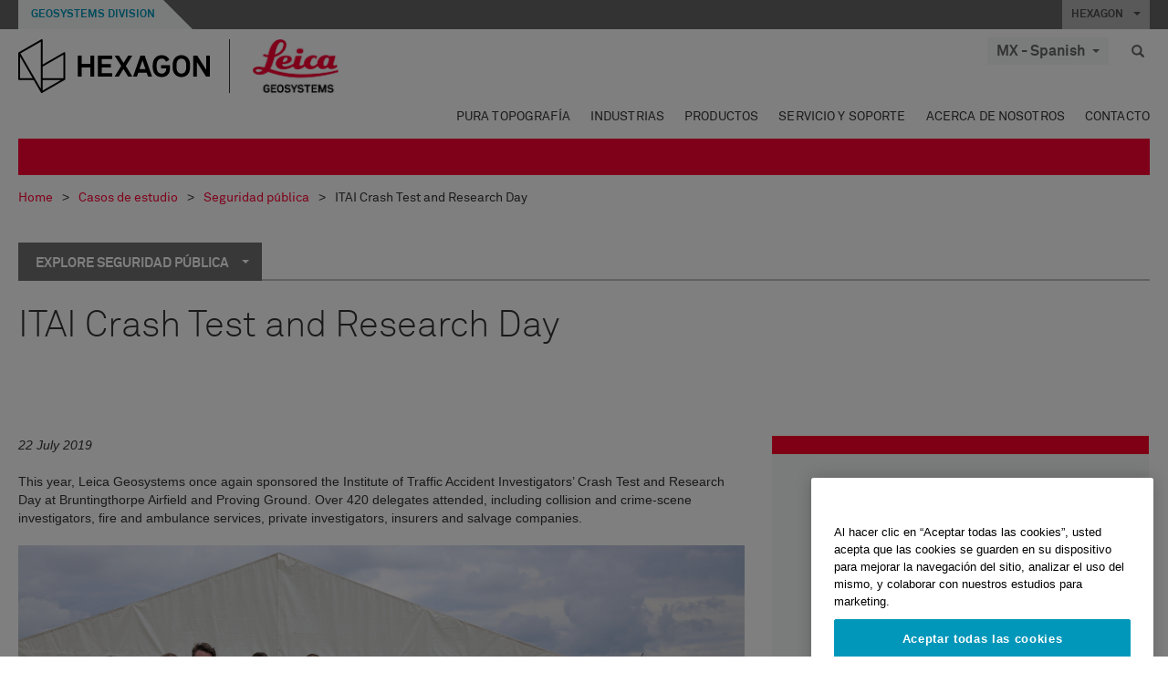

--- FILE ---
content_type: text/html; charset=utf-8
request_url: https://leica-geosystems.com/es-mx/case-studies/public-safety/highlights-from-the-itai-crash-test-and-research-day
body_size: 23093
content:

<!DOCTYPE html>
<html lang="es-MX">
<head>

    <!-- Google Tag Manager -->
<script>(function(w,d,s,l,i){w[l]=w[l]||[];w[l].push({'gtm.start':
new Date().getTime(),event:'gtm.js'});var f=d.getElementsByTagName(s)[0],
j=d.createElement(s),dl=l!='dataLayer'?'&l='+l:'';j.async=true;j.src=
'https://www.googletagmanager.com/gtm.js?id='+i+dl;f.parentNode.insertBefore(j,f);
})(window,document,'script','dataLayer','GTM-5B3WBS');</script>
<!-- End Google Tag Manager -->

<!--Organization Structured Data-->
<script type="application/ld+json">
 { "@context": "http://schema.org",
 "@type": "Organization",
 "name": "Leica Geosystems",
 "legalName" : "Leica Geosystems Holdings AG",
 "url": "https://leica-geosystems.com/",
 "logo": "https://leica-geosystems.com/-/media/Images/LeicaGeosystems/Logos%20and%20Icons/Icons/leica.ashx",
 "foundingDate": "1921",
 "address": {
 "@type": "PostalAddress",
 "streetAddress": "Heinrich-Wild-Strasse 201,",
 "addressLocality": "Heerbrugg",
 "addressRegion": "Heerbrugg",
 "postalCode": "9435,",
 "addressCountry": "Switzerland"
 },
 "sameAs": [ 
 "https://www.facebook.com/LeicaGeosystems/",
 "https://twitter.com/LeicaGeosystems",
 "https://www.instagram.com/leicageosystemsag/",
 "https://www.youtube.com/channel/UCjYDbcBgfWs4P9Hv_XjHFjA"
 ]}
</script>
<!-- End Organization Structured Data -->

<!--Search Structured Data-->
<script type="application/ld+json">
{
  "@context": "https://schema.org",
  "@type": "WebSite",
  "url": "https://leica-geosystems.com/",
  "potentialAction": {
    "@type": "SearchAction",
    "target": "https://leica-geosystems.com/lg-search-results?sc_lang=en#q={search_term_string}",
    "query-input": "required name=search_term_string"
  }
}
</script>
<!-- End Search Structured Data-->        <!--
        Framework: SCF V1 | Theme: Leica Custom 
        Template Name: Product Detail Page, {0661e893-3978-4ea9-a5b2-62f9fa9a6dfe}
        DR
        !-->



<meta charset="utf-8">
<meta http-equiv="X-UA-Compatible" content="IE=edge">
<meta name="viewport" content="width=device-width, initial-scale=1, user-scalable=no">
        <link rel="shortcut icon" type="image/x-icon" href="/content/images/favicon/leica/favicon.ico" />



<title>ITAI Crash Test and Research Day | Leica Geosystems</title>


    <meta name="description" content="Lorem Ipsum" />


    <link rel="canonical" href="https://leica-geosystems.com/case-studies/public-safety/highlights-from-the-itai-crash-test-and-research-day" />




<meta property="og:title" content="ITAI Crash Test and Research Day" />
<meta property="og:description" content="Lorem Ipsum" />
<meta property="og:url" content="https://leica-geosystems.com/es-mx/case-studies/public-safety/highlights-from-the-itai-crash-test-and-research-day" />
        <meta property="og:image" content="https://leica-geosystems.com/-/media/images/leicageosystems/others%20and%20archive/placeholders%20call-out/callout-aerospace-manufacturing.ashx" />




<meta property="twitter:card" content="" />
<meta property="twitter:title" content="ITAI Crash Test and Research Day" />
<meta property="twitter:description" content="Lorem Ipsum" />

<meta property="twitter:url" content="https://leica-geosystems.com/es-mx/case-studies/public-safety/highlights-from-the-itai-crash-test-and-research-day" />

        <meta property="twitter:image" content="https://leica-geosystems.com/-/media/images/leicageosystems/others%20and%20archive/placeholders%20call-out/callout-aerospace-manufacturing.ashx" />


                <link rel="alternate" href="https://leica-geosystems.com/da/case-studies/public-safety/highlights-from-the-itai-crash-test-and-research-day" hreflang="da" />
                <link rel="alternate" href="https://leica-geosystems.com/fi-fi/case-studies/public-safety/highlights-from-the-itai-crash-test-and-research-day" hreflang="fi-fi" />
                <link rel="alternate" href="https://leica-geosystems.com/fr-fr/case-studies/public-safety/highlights-from-the-itai-crash-test-and-research-day" hreflang="fr-fr" />
                <link rel="alternate" href="https://leica-geosystems.com/de-de/case-studies/public-safety/highlights-from-the-itai-crash-test-and-research-day" hreflang="de-de" />
                <link rel="alternate" href="https://leica-geosystems.com/en-in/case-studies/public-safety/highlights-from-the-itai-crash-test-and-research-day" hreflang="en-in" />
                <link rel="alternate" href="https://leica-geosystems.com/nl-nl/case-studies/public-safety/highlights-from-the-itai-crash-test-and-research-day" hreflang="nl-nl" />
                <link rel="alternate" href="https://leica-geosystems.com/nn-no/case-studies/public-safety/highlights-from-the-itai-crash-test-and-research-day" hreflang="nn-no" />
                <link rel="alternate" href="https://leica-geosystems.com/pl-pl/case-studies/public-safety/highlights-from-the-itai-crash-test-and-research-day" hreflang="pl-pl" />
                <link rel="alternate" href="https://leica-geosystems.com/en-sg/case-studies/public-safety/highlights-from-the-itai-crash-test-and-research-day" hreflang="en-sg" />
                <link rel="alternate" href="https://leica-geosystems.com/es-es/case-studies/public-safety/highlights-from-the-itai-crash-test-and-research-day" hreflang="es-es" />
                <link rel="alternate" href="https://leica-geosystems.com/sv-se/case-studies/public-safety/highlights-from-the-itai-crash-test-and-research-day" hreflang="sv-se" />
                <link rel="alternate" href="https://leica-geosystems.com/en-gb/case-studies/public-safety/highlights-from-the-itai-crash-test-and-research-day" hreflang="en-gb" />
                <link rel="alternate" href="https://leica-geosystems.com/en-us/case-studies/public-safety/highlights-from-the-itai-crash-test-and-research-day" hreflang="en-us" />
                <link rel="alternate" href="https://leica-geosystems.com/de-ch/case-studies/public-safety/highlights-from-the-itai-crash-test-and-research-day" hreflang="de-ch" />
                <link rel="alternate" href="https://leica-geosystems.com/fr-ch/case-studies/public-safety/highlights-from-the-itai-crash-test-and-research-day" hreflang="fr-ch" />
                <link rel="alternate" href="https://leica-geosystems.com/fr-ma/case-studies/public-safety/highlights-from-the-itai-crash-test-and-research-day" hreflang="fr-ma" />
                <link rel="alternate" href="https://leica-geosystems.com/de-at/case-studies/public-safety/highlights-from-the-itai-crash-test-and-research-day" hreflang="de-at" />
                <link rel="alternate" href="https://leica-geosystems.com/nl-be/case-studies/public-safety/highlights-from-the-itai-crash-test-and-research-day" hreflang="nl-be" />
                <link rel="alternate" href="https://leica-geosystems.com/fr-be/case-studies/public-safety/highlights-from-the-itai-crash-test-and-research-day" hreflang="fr-be" />
                <link rel="alternate" href="https://leica-geosystems.com/pt-br/case-studies/public-safety/highlights-from-the-itai-crash-test-and-research-day" hreflang="pt-br" />
                <link rel="alternate" href="https://leica-geosystems.com/es-cl/case-studies/public-safety/highlights-from-the-itai-crash-test-and-research-day" hreflang="es-cl" />
                <link rel="alternate" href="https://leica-geosystems.com/hu-hu/case-studies/public-safety/highlights-from-the-itai-crash-test-and-research-day" hreflang="hu-hu" />
                <link rel="alternate" href="https://leica-geosystems.com/it-it/case-studies/public-safety/highlights-from-the-itai-crash-test-and-research-day" hreflang="it-it" />
                <link rel="alternate" href="https://leica-geosystems.com/ja-jp/case-studies/public-safety/highlights-from-the-itai-crash-test-and-research-day" hreflang="ja-jp" />
                <link rel="alternate" href="https://leica-geosystems.com/ru/case-studies/public-safety/highlights-from-the-itai-crash-test-and-research-day" hreflang="ru" />
                <link rel="alternate" href="https://leica-geosystems.com/ko-kr/case-studies/public-safety/highlights-from-the-itai-crash-test-and-research-day" hreflang="ko-kr" />
                <link rel="alternate" href="https://leica-geosystems.com/case-studies/public-safety/highlights-from-the-itai-crash-test-and-research-day" hreflang="x-default" />

    
<!-- Bootstrap -->

<link rel="stylesheet" href="https://cdnjs.cloudflare.com/ajax/libs/jqueryui/1.12.1/jquery-ui.min.css" integrity="sha256-rByPlHULObEjJ6XQxW/flG2r+22R5dKiAoef+aXWfik=" crossorigin="anonymous" />

    <link href="/Styles/styles.min.css?v=10.3.0" rel="stylesheet">
    <link href="/Styles/coveoStyles.min.css?v=10.3.0" rel="stylesheet">



<link rel="stylesheet" href="https://cdnjs.cloudflare.com/ajax/libs/malihu-custom-scrollbar-plugin/3.1.5/jquery.mCustomScrollbar.min.css"
      integrity="sha256-JHGEmB629pipTkMag9aMaw32I8zle24p3FpsEeI6oZU=" crossorigin="anonymous" />

<link rel="stylesheet" href="https://cdnjs.cloudflare.com/ajax/libs/OwlCarousel2/2.3.4/assets/owl.carousel.min.css" integrity="sha256-UhQQ4fxEeABh4JrcmAJ1+16id/1dnlOEVCFOxDef9Lw=" crossorigin="anonymous" />
<link rel="stylesheet" href="https://cdnjs.cloudflare.com/ajax/libs/OwlCarousel2/2.3.4/assets/owl.theme.default.min.css" integrity="sha256-kksNxjDRxd/5+jGurZUJd1sdR2v+ClrCl3svESBaJqw=" crossorigin="anonymous" />


<script src="https://cdnjs.cloudflare.com/ajax/libs/jquery/3.4.1/jquery.min.js" integrity="sha256-CSXorXvZcTkaix6Yvo6HppcZGetbYMGWSFlBw8HfCJo=" crossorigin="anonymous"></script>

        <link href="/Themes/Leica/Styles/leica.min.css?v=10.3.0" rel="stylesheet">

<!-- HTML5 shim and Respond.js for IE8 support of HTML5 elements and media queries -->
<!-- WARNING: Respond.js doesn't work if you view the page via file:// -->
<!--[if lt IE 9]>
    <script src="https://oss.maxcdn.com/html5shiv/3.7.2/html5shiv.min.js"></script>
    <script src="https://oss.maxcdn.com/respond/1.4.2/respond.min.js"></script>
<![endif]-->

</head>


<body  class=sticky-header-body>
    <!-- BEGIN NOINDEX -->
    



<!-- Google Tag Manager (noscript) -->
<noscript><iframe src="https://www.googletagmanager.com/ns.html?id=GTM-5B3WBS"
height="0" width="0" style="display:none;visibility:hidden"></iframe></noscript>
<!-- End Google Tag Manager (noscript) -->


    <!-- END NOINDEX -->
    <div class="loggedinas"></div>
    



<!-- BEGIN NOINDEX -->
    <header>
        <div id="header" class="navbar navbar-default navbar-fixed-top">



            <!-- Umbrella nav -->


        <div class="umbrella-nav">
            <div class="top">
                <div class="container">
                        <div class="microsite-header hidden-xs hidden-sm">
                            <h5><a href='https://hexagon.com/es/about/divisions/geosystems' target='_blank'>Geosystems Division</a></h5>
                        </div>
                    
                    <div class="pull-right">

                        




                        <a class="umbrella-expander" data-toggle="collapse" data-target="#umbrella" aria-expanded="false" aria-controls="collapseExample">HEXAGON <span class="caret"></span></a>
                    </div>
                    <div class="microsite-header-mobile umbrella-expander" data-toggle="collapse" data-target="#umbrella" aria-expanded="false" aria-controls="collapseExample">
                        <span class="microsite-header-mobile-data"></span>
                    </div>
                </div>
            </div>
            <div id="umbrella" class="sticky-max-ht collapse">
                <div class="container">
                    <div class="row">
                        <div class="col-lg-4 col-md-4 col-sm-4 left-nav-title">
                            <h2>EXPLORE HEXAGON</h2>
                        </div>
                        <div class="col-lg-8 col-md-8 col-sm-8 col-xs-12 visible-lg visible-sm visible-md right-nav-title">
                            <h2>HEXAGON&#39;S DIVISIONS</h2>
                        </div>
                        <div class="col-lg-4 col-md-4 col-sm-4 left-nav">
                            <div class="seperatorLine"></div>
                            <div class="row">



    <div id="{5C979B31-C1A1-4982-8F39-E105687F411E}" class="col-lg-6 col-md-6 col-sm-12 col-xs-12 umbrella-pod ">


        <div class="thumbnail module  multi-callout  module-core-theme  ">
            

                <div class="media-content image">
                            <a href=https://hexagon.com/company/our-story target=_blank class="" >
                                
<img src="/-/media/images/global components/umbrella/our story_rr_pod_800x428.ashx?h=428&amp;iar=0&amp;w=800&amp;sc_lang=es-mx&amp;hash=9677DF505587E6BD7DA2E71C8C1ED7F3" class="img-responsive hidden-xs" alt="our story" />

                            </a>

                </div>
                                <div class="caption">
                        <div class="text">
                            <h3>
                                <a href=https://hexagon.com/company/our-story target=_blank>
                                    
OUR STORY                                </a>
                            </h3>
                            <div class="mobile-version abstract-txt">
                                
                            </div>
                            <div class="desktop-version abstract-txt">
                                
                            </div>
                        </div>
                    </div>
                                <div class="buttons">
                        <div class="btn-wrap">
<a href="https://hexagon.com/company/our-story" class="btn btn-primary linkBtn" target="_blank" rel="noopener noreferrer" role="button" ></a>                        </div>
                    </div>

        </div>
    </div>



    <div id="{15BB3A6A-3060-4964-AD4E-4C67BB28E54A}" class="col-lg-6 col-md-6 col-sm-12 col-xs-12 umbrella-pod ">


        <div class="thumbnail module  multi-callout  module-core-theme  ">
            

                <div class="media-content image">
                            <a href=https://hexagon.com/solutions target=_blank class="" >
                                
<img src="/-/media/images/global components/umbrella/corporate illustrations 2019_pods_800x428px_smart solutions_blue.ashx?h=428&amp;iar=0&amp;w=800&amp;sc_lang=es-mx&amp;hash=4306441C4799119C7281BED7B561C13A" class="img-responsive hidden-xs" alt="solutions" />

                            </a>

                </div>
                                <div class="caption">
                        <div class="text">
                            <h3>
                                <a href=https://hexagon.com/solutions target=_blank>
                                    
OUR SOLUTIONS                                </a>
                            </h3>
                            <div class="mobile-version abstract-txt">
                                
                            </div>
                            <div class="desktop-version abstract-txt">
                                
                            </div>
                        </div>
                    </div>
                                <div class="buttons">
                        <div class="btn-wrap">
<a href="https://hexagon.com/solutions" class="btn btn-primary linkBtn" target="_blank" rel="noopener noreferrer" role="button" ></a>                        </div>
                    </div>

        </div>
    </div>



    <div id="{05325F99-F4BF-40A1-8AB2-F62C13B1F610}" class="col-lg-6 col-md-6 col-sm-12 col-xs-12 umbrella-pod ">


        <div class="thumbnail module  multi-callout  module-core-theme  ">
            

                <div class="media-content image">
                            <a href=https://hexagon.com/our-business target=_blank class="" >
                                
<img src="/-/media/images/global components/umbrella/rr our business illustrations 2019_pods_800x428px_aag_blue.ashx?h=428&amp;iar=0&amp;w=800&amp;sc_lang=es-mx&amp;hash=E460FF073E4A0D4C3CC9FF4FAD61C4EC" class="img-responsive hidden-xs" alt="our business" />

                            </a>

                </div>
                                <div class="caption">
                        <div class="text">
                            <h3>
                                <a href=https://hexagon.com/our-business target=_blank>
                                    
OUR BUSINESS                                </a>
                            </h3>
                            <div class="mobile-version abstract-txt">
                                
                            </div>
                            <div class="desktop-version abstract-txt">
                                
                            </div>
                        </div>
                    </div>
                                <div class="buttons">
                        <div class="btn-wrap">
<a href="https://hexagon.com/our-business" class="btn btn-primary linkBtn" target="_blank" rel="noopener noreferrer" role="button" ></a>                        </div>
                    </div>

        </div>
    </div>



    <div id="{97B6B6D8-9F6A-453E-80FE-D6FD8AF977FE}" class="col-lg-6 col-md-6 col-sm-12 col-xs-12 umbrella-pod ">


        <div class="thumbnail module  multi-callout  module-core-theme  ">
            

                <div class="media-content image">
                            <a href=https://hxgnspotlight.com/ target=_blank class="" >
                                
<img src="/-/media/images/global components/umbrella/hxgn_spotlight.ashx?h=428&amp;iar=0&amp;w=800&amp;sc_lang=es-mx&amp;hash=55ABF5EF014CAB2DE16FC545A584A079" class="img-responsive hidden-xs" alt="Hxgn Spotlight" />

                            </a>

                </div>
                                <div class="caption">
                        <div class="text">
                            <h3>
                                <a href=https://hxgnspotlight.com/ target=_blank>
                                    
HxGN SPOTLIGHT                                </a>
                            </h3>
                            <div class="mobile-version abstract-txt">
                                
                            </div>
                            <div class="desktop-version abstract-txt">
                                
                            </div>
                        </div>
                    </div>
                                <div class="buttons">
                        <div class="btn-wrap">
<a href="https://hxgnspotlight.com/" class="btn btn-primary linkBtn" target="_blank" title="Learn More" rel="noopener noreferrer" role="button" >Learn More</a>                        </div>
                    </div>

        </div>
    </div>

                            </div>
                        </div>
                        <div class="col-xs-12 visible-xs right-nav-title">
                            <h2>HEXAGON&#39;S DIVISIONS</h2>
                        </div>
                        <div class="col-lg-8 col-md-8 col-sm-8 col-xs 12 right-nav">
                            <div class="row">



    <div id="{F42B5D27-52EE-4EF9-8419-13B8208B3D99}" class="col-lg-3 col-md-3 col-sm-6 col-xs-12 umbrella-pod ">


        <div class="thumbnail module  multi-callout  module-Hexagon  ">
            

                <div class="media-content image">
                            <a href=https://hexagon.com/company/divisions/agriculture target=_blank class="" >
                                
<img src="/-/media/images/global components/umbrella/new/pod_ag.ashx?h=100&amp;iar=0&amp;w=190&amp;hash=ABF8A0652B5DF20966F30792B6280E6C" class="img-responsive hidden-xs" alt="" />

                            </a>

                </div>
                                <div class="caption">
                        <div class="text">
                            <h3>
                                <a href=https://hexagon.com/company/divisions/agriculture target=_blank>
                                    
AGRICULTURE                                </a>
                            </h3>
                            <div class="mobile-version abstract-txt">
                                
                            </div>
                            <div class="desktop-version abstract-txt">
                                
                            </div>
                        </div>
                    </div>
                                <div class="buttons">
                        <div class="btn-wrap">
<a href="https://hexagon.com/company/divisions/agriculture" class="btn btn-primary linkBtn" target="_blank" rel="noopener noreferrer" role="button" >Hexagon Agriculture</a>                        </div>
                    </div>

        </div>
    </div>



    <div id="{37AD0BAB-41BE-43F6-8F87-10D2C3A070C5}" class="col-lg-3 col-md-3 col-sm-6 col-xs-12 umbrella-pod ">


        <div class="thumbnail module  multi-callout  module-Hexagon  ">
            

                <div class="media-content image">
                            <a href=https://hexagon.com/company/divisions/asset-lifecycle-intelligence target=_blank class="" >
                                
<img src="/-/media/images/global components/umbrella/new/pod_ppm.ashx?h=100&amp;iar=0&amp;w=190&amp;hash=E6AFBE31202B34E80FBA623884DB4EBA" class="img-responsive hidden-xs" alt="Hexagon Geospatial" />

                            </a>

                </div>
                                <div class="caption">
                        <div class="text">
                            <h3>
                                <a href=https://hexagon.com/company/divisions/asset-lifecycle-intelligence target=_blank>
                                    
ASSET LIFECYCLE INTELLIGENCE                                </a>
                            </h3>
                            <div class="mobile-version abstract-txt">
                                
                            </div>
                            <div class="desktop-version abstract-txt">
                                
                            </div>
                        </div>
                    </div>
                                <div class="buttons">
                        <div class="btn-wrap">
<a href="https://hexagon.com/company/divisions/asset-lifecycle-intelligence" class="btn btn-primary linkBtn" target="_blank" rel="noopener noreferrer" role="button" >PPM</a>                        </div>
                    </div>

        </div>
    </div>



    <div id="{7988C4F1-34CA-46E8-B88F-88B4622884E5}" class="col-lg-3 col-md-3 col-sm-6 col-xs-12 umbrella-pod ">


        <div class="thumbnail module  multi-callout  module-Hexagon  ">
            

                <div class="media-content image">
                            <a href=https://hexagon.com/company/divisions/autonomy-and-positioning target=_blank class="" >
                                
<img src="/-/media/images/global components/umbrella/new/pod_pi.ashx?h=100&amp;iar=0&amp;w=190&amp;hash=6D1378409BDFE8BCD2FA08AB4242B991" class="img-responsive hidden-xs" alt="Hexagon Geospatial" />

                            </a>

                </div>
                                <div class="caption">
                        <div class="text">
                            <h3>
                                <a href=https://hexagon.com/company/divisions/autonomy-and-positioning target=_blank>
                                    
AUTONOMY & POSITIONING                                </a>
                            </h3>
                            <div class="mobile-version abstract-txt">
                                
                            </div>
                            <div class="desktop-version abstract-txt">
                                
                            </div>
                        </div>
                    </div>
                                <div class="buttons">
                        <div class="btn-wrap">
<a href="https://hexagon.com/company/divisions/autonomy-and-positioning" class="btn btn-primary linkBtn" target="_blank" rel="noopener noreferrer" role="button" ></a>                        </div>
                    </div>

        </div>
    </div>



    <div id="{C63625C3-D301-4CB9-AA31-F7A7840CECF1}" class="col-lg-3 col-md-3 col-sm-6 col-xs-12 umbrella-pod ">


        <div class="thumbnail module  multi-callout  module-Hexagon  ">
            

                <div class="media-content image">
                            <a href=https://hexagon.com/company/divisions/geosystems  class="" >
                                
<img src="/-/media/images/global components/umbrella/new/pod_geo.ashx?h=100&amp;iar=0&amp;w=190&amp;hash=AF4BF68E67A0F605BFB70FAD466009A8" class="img-responsive hidden-xs" alt="Hexagon Geospatial" />

                            </a>

                </div>
                                <div class="caption">
                        <div class="text">
                            <h3>
                                <a href=https://hexagon.com/company/divisions/geosystems >
                                    
GEOSYSTEMS                                </a>
                            </h3>
                            <div class="mobile-version abstract-txt">
                                
                            </div>
                            <div class="desktop-version abstract-txt">
                                
                            </div>
                        </div>
                    </div>
                                <div class="buttons">
                        <div class="btn-wrap">
<a href="https://hexagon.com/company/divisions/geosystems" class="btn btn-primary linkBtn" role="button" ></a>                        </div>
                    </div>

        </div>
    </div>



    <div id="{E4844C05-6D93-47CE-8DC7-B89173C2F93C}" class="col-lg-3 col-md-3 col-sm-6 col-xs-12 umbrella-pod ">


        <div class="thumbnail module  multi-callout  module-Hexagon  ">
            

                <div class="media-content image">
                            <a href=https://hexagon.com/company/divisions/manufacturing-intelligence target=_blank class="" >
                                
<img src="/-/media/images/global components/umbrella/new/pod_mi.ashx?h=100&amp;iar=0&amp;w=190&amp;hash=6107C41107AF0280640BD9A1AF74EBCD" class="img-responsive hidden-xs" alt="Hexagon Geospatial" />

                            </a>

                </div>
                                <div class="caption">
                        <div class="text">
                            <h3>
                                <a href=https://hexagon.com/company/divisions/manufacturing-intelligence target=_blank>
                                    
MANUFACTURING INTELLIGENCE                                </a>
                            </h3>
                            <div class="mobile-version abstract-txt">
                                
                            </div>
                            <div class="desktop-version abstract-txt">
                                
                            </div>
                        </div>
                    </div>
                                <div class="buttons">
                        <div class="btn-wrap">
<a href="https://hexagon.com/company/divisions/manufacturing-intelligence" class="btn btn-primary linkBtn" target="_blank" title="HexagonMI" rel="noopener noreferrer" role="button" >HexagonMI</a>                        </div>
                    </div>

        </div>
    </div>



    <div id="{26AD2D7F-2B3D-476E-8E17-AB158E6F826C}" class="col-lg-3 col-md-3 col-sm-6 col-xs-12 umbrella-pod ">


        <div class="thumbnail module  multi-callout  module-Hexagon  ">
            

                <div class="media-content image">
                            <a href=https://hexagon.com/company/divisions/mining target=_blank class="" >
                                
<img src="/-/media/images/global components/umbrella/new/pod_min.ashx?h=100&amp;iar=0&amp;w=190&amp;hash=D257564B1943EB0A59F6ABF5F6619876" class="img-responsive hidden-xs" alt="Hexagon Mining" />

                            </a>

                </div>
                                <div class="caption">
                        <div class="text">
                            <h3>
                                <a href=https://hexagon.com/company/divisions/mining target=_blank>
                                    
MINING                                </a>
                            </h3>
                            <div class="mobile-version abstract-txt">
                                
                            </div>
                            <div class="desktop-version abstract-txt">
                                
                            </div>
                        </div>
                    </div>
                                <div class="buttons">
                        <div class="btn-wrap">
<a href="https://hexagon.com/company/divisions/mining" class="btn btn-primary linkBtn" target="_blank" rel="noopener noreferrer" role="button" >Learn More</a>                        </div>
                    </div>

        </div>
    </div>



    <div id="{27160BDF-9B44-4A54-A363-24126BAE00A6}" class="col-lg-3 col-md-3 col-sm-6 col-xs-12 umbrella-pod ">


        <div class="thumbnail module  multi-callout  module-Hexagon  ">
            

                <div class="media-content image">
                            <a href=https://hexagon.com/company/divisions/safety-infrastructure-geospatial target=_blank class="" >
                                
<img src="/-/media/images/global components/umbrella/new/pod_si.ashx?h=100&amp;iar=0&amp;w=190&amp;hash=5D580BB6677F125D7AA48ADF3BE948EB" class="img-responsive hidden-xs" alt="" />

                            </a>

                </div>
                                <div class="caption">
                        <div class="text">
                            <h3>
                                <a href=https://hexagon.com/company/divisions/safety-infrastructure-geospatial target=_blank>
                                    
SAFETY & INFRASTRUCTURE                                </a>
                            </h3>
                            <div class="mobile-version abstract-txt">
                                
                            </div>
                            <div class="desktop-version abstract-txt">
                                
                            </div>
                        </div>
                    </div>
                                <div class="buttons">
                        <div class="btn-wrap">
<a href="https://hexagon.com/company/divisions/safety-infrastructure-geospatial" class="btn btn-primary linkBtn" target="_blank" rel="noopener noreferrer" role="button" >Learn More</a>                        </div>
                    </div>

        </div>
    </div>



    <div id="{45C0AA6B-BB08-4BED-B8AE-9F4A6467DA51}" class="col-lg-3 col-md-3 col-sm-6 col-xs-12 umbrella-pod ">


        <div class="thumbnail module  multi-callout  module-Hexagon  ">
            

                <div class="media-content image">
                            <a href=https://hexagon.com/company/divisions/xalt-solutions target=_blank class="" >
                                
<img src="/-/media/images/global components/umbrella/xalt.ashx?h=100&amp;iar=0&amp;w=186&amp;sc_lang=es-mx&amp;hash=9953CE685734EFEE622E2D70DAEC0EE0" class="img-responsive hidden-xs" alt="XALT" />

                            </a>

                </div>
                                <div class="caption">
                        <div class="text">
                            <h3>
                                <a href=https://hexagon.com/company/divisions/xalt-solutions target=_blank>
                                    
XALT SOLUTIONS                                </a>
                            </h3>
                            <div class="mobile-version abstract-txt">
                                
                            </div>
                            <div class="desktop-version abstract-txt">
                                
                            </div>
                        </div>
                    </div>
                                <div class="buttons">
                        <div class="btn-wrap">
<a href="https://hexagon.com/company/divisions/xalt-solutions" class="btn btn-primary linkBtn" target="_blank" rel="noopener noreferrer" role="button" >XALT</a>                        </div>
                    </div>

        </div>
    </div>
                            </div>
                        </div>
                    </div>
                </div>
            </div>
        </div>
<!-- Ends Umbrella nav -->
            <div class="desktop-header">
                <div class="inner-header">
                    <div class="container">
                        <div class="logos-tools">
                            <div class="logos pull-left">
                                <div class="logo">
    <ul class="list-inline">
            <li>
                <a href="/es-mx/" target="">
                            <img src="/-/media/images/hexagon_logo/hexagon_logo_balck_svg.ashx?sc_lang=es-mx" alt="" />
                </a>
            </li>

                    <li>
                        <a href="https://leica-geosystems.com/es-mx/">
                            <img src="/-/media/images/leicageosystems/logos and icons/icons/leica_geosystems_logo.ashx?sc_lang=es-mx" alt="Leica Geosystems"  />
                        </a>
                    </li>
    </ul>
</div>






                            </div>
                                <div class="tools visible-lg">
                                    
                                    




    <div class="container-lang">
        <!-- language slector Button -->
        <div class="lang-nav">
            <a href="#" class="language-selector button">MX - Spanish<span class="caret"></span></a>
        </div>
        <!-- mega navigation language -->
        <div class="outerWrapper threeColumn">
            <div class="container-lang">
                <div class="innerWrapper">
                    <!-- header -->
                    <div class="lang-header">
                        <h4>Select Country</h4>
                            <a href="https://leica-geosystems.com/case-studies/public-safety/highlights-from-the-itai-crash-test-and-research-day">Corporate Website (global)</a>
                    </div>
                    <!-- language country list -->
                    <div class="content-nav">
                            <div class="colRegion">
                                <div class="regionHeader">
                                    <img src="/-/media/images/leicageosystems/language region images/leica/map-europe.ashx?sc_lang=es-mx&amp;hash=5C8003F280FE5CF1A1D47FF79070FB69" alt="Europe">
                                    <h3>Europe</h3>
                                </div>
                                <ul>
                                        <li>
                                            <span class="countryLang">Austria</span>
                                            <ul>
                                                            <li><a href="https://leica-geosystems.com/de-at/case-studies/public-safety/highlights-from-the-itai-crash-test-and-research-day">German</a></li>

                                            </ul>
                                        </li>
                                        <li>
                                            <span class="countryLang">Belgium</span>
                                            <ul>
                                                            <li><a href="https://leica-geosystems.com/nl-be/case-studies/public-safety/highlights-from-the-itai-crash-test-and-research-day">Dutch</a></li>
                                                            <li><a href="https://leica-geosystems.com/fr-be/case-studies/public-safety/highlights-from-the-itai-crash-test-and-research-day">French</a></li>

                                            </ul>
                                        </li>
                                        <li>
                                            <span class="countryLang">Denmark</span>
                                            <ul>
                                                            <li><a href="https://leica-geosystems.com/da/case-studies/public-safety/highlights-from-the-itai-crash-test-and-research-day">Danish</a></li>

                                            </ul>
                                        </li>
                                        <li>
                                            <span class="countryLang">Finland</span>
                                            <ul>
                                                            <li><a href="https://leica-geosystems.com/fi-fi/case-studies/public-safety/highlights-from-the-itai-crash-test-and-research-day">Finnish</a></li>

                                            </ul>
                                        </li>
                                        <li>
                                            <span class="countryLang">Francia</span>
                                            <ul>
                                                            <li><a href="https://leica-geosystems.com/fr-fr/case-studies/public-safety/highlights-from-the-itai-crash-test-and-research-day">French</a></li>

                                            </ul>
                                        </li>
                                        <li>
                                            <span class="countryLang">Germany</span>
                                            <ul>
                                                            <li><a href="https://leica-geosystems.com/de-de/case-studies/public-safety/highlights-from-the-itai-crash-test-and-research-day">German</a></li>

                                            </ul>
                                        </li>
                                        <li>
                                            <span class="countryLang">Hungary</span>
                                            <ul>
                                                            <li><a href="https://leica-geosystems.com/hu-hu/case-studies/public-safety/highlights-from-the-itai-crash-test-and-research-day">Hungarian</a></li>

                                            </ul>
                                        </li>
                                        <li>
                                            <span class="countryLang">Italia</span>
                                            <ul>
                                                            <li><a href="https://leica-geosystems.com/it-it/case-studies/public-safety/highlights-from-the-itai-crash-test-and-research-day">Italian</a></li>

                                            </ul>
                                        </li>
                                        <li>
                                            <span class="countryLang">Pa&#237;ses Bajos</span>
                                            <ul>
                                                            <li><a href="https://leica-geosystems.com/nl-nl/case-studies/public-safety/highlights-from-the-itai-crash-test-and-research-day">Dutch</a></li>

                                            </ul>
                                        </li>
                                        <li>
                                            <span class="countryLang">Norway</span>
                                            <ul>
                                                            <li><a href="https://leica-geosystems.com/nn-no/case-studies/public-safety/highlights-from-the-itai-crash-test-and-research-day">Norwegian</a></li>

                                            </ul>
                                        </li>
                                        <li>
                                            <span class="countryLang">Polonia</span>
                                            <ul>
                                                            <li><a href="https://leica-geosystems.com/pl-pl/case-studies/public-safety/highlights-from-the-itai-crash-test-and-research-day">Polish</a></li>

                                            </ul>
                                        </li>
                                        <li>
                                            <span class="countryLang">Spain</span>
                                            <ul>
                                                            <li><a href="https://leica-geosystems.com/es-es/case-studies/public-safety/highlights-from-the-itai-crash-test-and-research-day">Spanish</a></li>

                                            </ul>
                                        </li>
                                        <li>
                                            <span class="countryLang">Suecia</span>
                                            <ul>
                                                            <li><a href="https://leica-geosystems.com/sv-se/case-studies/public-safety/highlights-from-the-itai-crash-test-and-research-day">Swedish</a></li>

                                            </ul>
                                        </li>
                                        <li>
                                            <span class="countryLang">Suiza</span>
                                            <ul>
                                                            <li><a href="https://leica-geosystems.com/de-ch/case-studies/public-safety/highlights-from-the-itai-crash-test-and-research-day">German</a></li>
                                                            <li><a href="https://leica-geosystems.com/fr-ch/case-studies/public-safety/highlights-from-the-itai-crash-test-and-research-day">French</a></li>

                                            </ul>
                                        </li>
                                        <li>
                                            <span class="countryLang">Reino Unido</span>
                                            <ul>
                                                            <li><a href="https://leica-geosystems.com/en-gb/case-studies/public-safety/highlights-from-the-itai-crash-test-and-research-day">English</a></li>

                                            </ul>
                                        </li>
                                </ul>
                            </div>
                            <div class="colRegion">
                                <div class="regionHeader">
                                    <img src="/-/media/images/leicageosystems/language region images/leica/map-usa.ashx?sc_lang=es-mx&amp;hash=1FE1F81AE048729EC63F39C095E123FA" alt="Americas">
                                    <h3>Americas</h3>
                                </div>
                                <ul>
                                        <li>
                                            <span class="countryLang">Estados Unidos</span>
                                            <ul>
                                                            <li><a href="https://leica-geosystems.com/en-us/case-studies/public-safety/highlights-from-the-itai-crash-test-and-research-day">English </a></li>

                                            </ul>
                                        </li>
                                        <li>
                                            <span class="countryLang">Canada</span>
                                            <ul>
                                                            <li><a href="https://leica-geosystems.com/en-us/case-studies/public-safety/highlights-from-the-itai-crash-test-and-research-day">English </a></li>

                                            </ul>
                                        </li>
                                        <li>
                                            <span class="countryLang">Brazil</span>
                                            <ul>
                                                            <li><a href="https://leica-geosystems.com/pt-br/case-studies/public-safety/highlights-from-the-itai-crash-test-and-research-day">Portuguese</a></li>

                                            </ul>
                                        </li>
                                        <li>
                                            <span class="countryLang">Central America</span>
                                            <ul>
                                                            <li><a href="https://leica-geosystems.com/es-mx/case-studies/public-safety/highlights-from-the-itai-crash-test-and-research-day">Spanish</a></li>

                                            </ul>
                                        </li>
                                        <li>
                                            <span class="countryLang">South America</span>
                                            <ul>
                                                            <li><a href="https://leica-geosystems.com/es-cl/case-studies/public-safety/highlights-from-the-itai-crash-test-and-research-day">Spanish</a></li>

                                            </ul>
                                        </li>
                                </ul>
                            </div>
                            <div class="colRegion">
                                <div class="regionHeader">
                                    <img src="/-/media/images/leicageosystems/language region images/leica/map-asia.ashx?sc_lang=es-mx&amp;hash=FFF47A61346436C31E71291C3175DFF5" alt="Asia">
                                    <h3>Asia</h3>
                                </div>
                                <ul>
                                        <li>
                                            <span class="countryLang">China</span>
                                            <ul>
                                                            <li><a href="http://www.leica-geosystems.com.cn" target="">China</a></li>

                                            </ul>
                                        </li>
                                        <li>
                                            <span class="countryLang">India</span>
                                            <ul>
                                                            <li><a href="https://leica-geosystems.com/en-in/case-studies/public-safety/highlights-from-the-itai-crash-test-and-research-day">English</a></li>

                                            </ul>
                                        </li>
                                        <li>
                                            <span class="countryLang">Japan</span>
                                            <ul>
                                                            <li><a href="https://leica-geosystems.com/ja-jp/case-studies/public-safety/highlights-from-the-itai-crash-test-and-research-day">Japanese</a></li>

                                            </ul>
                                        </li>
                                        <li>
                                            <span class="countryLang">Korea</span>
                                            <ul>
                                                            <li><a href="https://leica-geosystems.com/ko-kr/case-studies/public-safety/highlights-from-the-itai-crash-test-and-research-day">Korean</a></li>

                                            </ul>
                                        </li>
                                        <li>
                                            <span class="countryLang">Singapore</span>
                                            <ul>
                                                            <li><a href="https://leica-geosystems.com/en-sg/case-studies/public-safety/highlights-from-the-itai-crash-test-and-research-day">English</a></li>

                                            </ul>
                                        </li>
                                        <li>
                                            <span class="countryLang">Kazakhstan</span>
                                            <ul>
                                                            <li><a href="https://leica-geosystems.com/ru/case-studies/public-safety/highlights-from-the-itai-crash-test-and-research-day">Russian</a></li>

                                            </ul>
                                        </li>
                                </ul>
                            </div>
                            <div class="colRegion">
                                <div class="regionHeader">
                                    <img src="/-/media/images/leicageosystems/language region images/leica/map-africa.ashx?sc_lang=es-mx&amp;hash=D54CC280F9BEEA27C1B619E3F29F8A4A" alt="Africa">
                                    <h3>Africa</h3>
                                </div>
                                <ul>
                                        <li>
                                            <span class="countryLang">Africa</span>
                                            <ul>
                                                            <li><a href="https://leica-geosystems.com/fr-ma/case-studies/public-safety/highlights-from-the-itai-crash-test-and-research-day">French</a></li>

                                            </ul>
                                        </li>
                                        <li>
                                            <span class="countryLang">South Africa</span>
                                            <ul>
                                                            <li><a href="https://leica-geosystems.com/en-za/case-studies/public-safety/highlights-from-the-itai-crash-test-and-research-day">English</a></li>

                                            </ul>
                                        </li>
                                </ul>
                            </div>
                    </div>
                </div>
            </div>
        </div>
    </div>

                                    




<div class="custom-search">
    <form method="get"
          action="/es-mx/search-results"
          class="header-search-form">
        <input type="text"
               name="keyword"
               class="search-input"
               placeholder="Buscar"
               value="" />
        
        <span class="search-iconbox"></span>
        <button type="submit" class="search-submit"><span class="glyphicon glyphicon-search search-icon"></span></button>

    </form>
</div>
                                </div>
                            <!-- Mobile hamburger Icon -->
                            <div class="icon-menu pull-right visible-xs visible-sm visible-md">
                                <button type="button" class="mob-menu" data-toggle="offcanvas">
                                    <span class="icon-bar"></span>
                                    <span class="icon-bar"></span>
                                    <span class="icon-bar"></span>
                                </button>
                            </div>
                            <!-- Ends Mobile hamburger Icon -->
                        </div>
                        
                        <div class="items-nav">
                            <div class="tools-nav pull-right visible-lg">
                                <nav role="navigation">
    <div class="nav-links">
        <ul class="list-inline">
            <li>
                    <a href="/es-mx/pure-surveying" data-section="" >
                        Pura topografía
                    </a>
            </li>
            <li>
                    <a href="/es-mx/industries" data-section="82C47722A4874CAB8634E231FD28317B" >
                        Industrias
                    </a>
            </li>
            <li>
                    <a href="/es-mx/products" data-section="129425A9D9E04C968AD62F4DD8A140A5" >
                        Productos
                    </a>
            </li>
            <li>
                    <a href="/es-mx/services-and-support" data-section="0BD503FA435246F88B94D629F45C7F0F" >
                        Servicio y soporte
                    </a>
            </li>
            <li>
                    <a href="/es-mx/about-us" data-section="763D9BC842E547FBAAA8EFAD05A8710B" >
                        Acerca de nosotros
                    </a>
            </li>
            <li>
                    <a href="/es-mx/contact-us" data-section="C32ECDDFACAC4A7B984DFA84B887D04A" >
                        Contacto
                    </a>
            </li>
        </ul>
    </div>
</nav>
                            </div>
                        </div>
                    </div>
                </div>
                
<div class="outter-header">
    <div class="container">
        <div class="sub-nav">
            <a href="#" class="close icon-gen">Close</a>
                    <div class="sub-nav-container" data-sectioncontent="82C47722A4874CAB8634E231FD28317B" data-navigationtitle="Industrias">
                        <div class="sub-nav-header">
                            <ul class="list-inline">
                            </ul>
                            <div class="scroll-buttons">
                                <span><i class="scroll-top-button"></i></span>
                                <span><i class="scroll-bottom-button"></i></span>
                            </div>
                        </div>
                                                    <div class="sub-nav-content">

                                    <div class="view-content active" data-viewcontent="">
                                        <div class="filters-col">
                                            <ul class="list-unstyled">
                                                        <li>
                                                            <a href="/es-mx/industries/pure-surveying" class="active " data-sub="F3EA5C0B393A48FAA6EE4497A60AEBA8" target="_self">Pura topograf&#237;a</a>
                                                        </li>
                                                        <li>
                                                            <a href="/es-mx/industries/public-safety-security-and-forensics" class=" " data-sub="8DA904FF7AEB4954AE409A906142EDDC" target="_self">Seguridad p&#250;blica</a>
                                                        </li>
                                                        <li>
                                                            <a href="/es-mx/industries/reality-capture" class=" " data-sub="1AC1865129E547E7A7F11244CDCD4389" target="_self">Captura de la realidad</a>
                                                        </li>
                                                        <li>
                                                            <a href="/es-mx/industries/building" class=" " data-sub="CE1DBFBA40224A5F9C2687804B65D2EF" target="_self">Construcci&#243;n</a>
                                                        </li>
                                                        <li>
                                                            <a href="/es-mx/industries/heavy-construction" class=" " data-sub="BAD590F594F34CC78F0138B5820BBF1C" target="_self">Construcci&#243;n pesada</a>
                                                        </li>
                                                        <li>
                                                            <a href="/es-mx/industries/transportation" class=" " data-sub="436E311D892A4A13B8826DFF370255DF" target="_self">Transporte</a>
                                                        </li>
                                                        <li>
                                                            <a href="/es-mx/industries/power-and-plant" class=" " data-sub="EA1BCC9014624720AB9F8D2543DBC086" target="_self">Energ&#237;a &amp; Industria</a>
                                                        </li>
                                                        <li>
                                                            <a href="/es-mx/industries/monitoring-solutions" class=" " data-sub="253EE9DC18AE48FC8C0DCAE9C8D05F76" target="_self">Monitoreo</a>
                                                        </li>
                                                        <li>
                                                            <a href="https://entertainment.leica-geosystems.com/" class=" " data-sub="837422FF8E684978ACC8AD5C8B2EF035" target="_self">Media and entertainment</a>
                                                        </li>
                                                        <li>
                                                            <a href="/es-mx/industries/utilities" class=" " data-sub="2A47D718986447DFA37DB6387B23AEC2" target="_self">Servicios</a>
                                                        </li>
                                                        <li>
                                                            <a href="/es-mx/industries/mining" class=" " data-sub="FFFF0021AB8A416FB6420D018EBA23F4" target="_self">Miner&#237;a</a>
                                                        </li>
                                                        <li>
                                                            <a href="/es-mx/industries/agriculture" class=" " data-sub="98661D940B6C4A389E14B052F6EF3A98" target="_self">Agricultura</a>
                                                        </li>
                                                        <li>
                                                            <a href="/es-mx/industries/natural-resources" class=" " data-sub="518503EFAEB3410A9E9D1A9B5FC65F99" target="_self">Recursos naturales</a>
                                                        </li>
                                                        <li>
                                                            <a href="/es-mx/industries/science-and-education" class=" " data-sub="5D5D127B7FE146A7AC59B945024B48EA" target="_self">Ciencia &amp; Educaci&#243;n</a>
                                                        </li>
                                                        <li>
                                                            <a href="/es-mx/industries/sports-and-events" class=" " data-sub="B17243CBECE6451580D248ABEF076341" target="_self">Deportes &amp; Entretenimiento</a>
                                                        </li>
                                            </ul>
                                        </div>
                                            <div class="list-col active " data-subcontent="F3EA5C0B393A48FAA6EE4497A60AEBA8">
                                                <ul class="list-unstyled">

                                                                <li>
                                                                    <a href="/es-mx/industries/pure-surveying/survey-dna"  target="_self">ADN topogr&#225;fico</a>
                                                                </li>
                                                                <li>
                                                                    <a href="/es-mx/industries/pure-surveying/get-inspired-to-grow-your-business"  target="_self">Grow your business</a>
                                                                </li>
                                                                <li>
                                                                    <a href="/es-mx/industries/pure-surveying/surveying-solutions"  target="_self">Soluciones topogr&#225;ficas</a>
                                                                </li>
                                                                <li>
                                                                    <a href="/es-mx/industries/pure-surveying/improve-your-skills"  target="_self">Mejore sus habilidades</a>
                                                                </li>
                                                                <li>
                                                                    <a href="/es-mx/industries/pure-surveying/learning-centre"  target="_self">Resource Library</a>
                                                                </li>

                                                </ul>
                                            </div>
                                            <div class="list-col  " data-subcontent="8DA904FF7AEB4954AE409A906142EDDC">
                                                <ul class="list-unstyled">

                                                                <li>
                                                                    <a href="/es-mx/industries/public-safety-security-and-forensics/applications-in-public-safety"  target="_self">Aplicaciones</a>
                                                                </li>
                                                                <li>
                                                                    <a href="/es-mx/industries/public-safety-security-and-forensics/solutions"  target="_self">Soluciones</a>
                                                                </li>
                                                                <li>
                                                                    <a href="/es-mx/industries/public-safety-security-and-forensics/why-choose-us"  target="_self">Por qu&#233; elegirnos</a>
                                                                </li>
                                                                <li>
                                                                    <a href="/es-mx/industries/public-safety-security-and-forensics/learning-centre-for-public-safety-professionals"  target="_self">Centro de aprendizaje</a>
                                                                </li>

                                                </ul>
                                                    <div class="bottom-list">
                                                        <ul class="list-inline">
                                                                <li><a href="/es-mx/case-studies/public-safety" target="_self">Casos reales</a></li>
                                                        </ul>
                                                    </div>
                                            </div>
                                            <div class="list-col  " data-subcontent="1AC1865129E547E7A7F11244CDCD4389">
                                                <ul class="list-unstyled">

                                                                <li>
                                                                    <a href="/es-mx/industries/reality-capture/digital-world"  target="_self">Mundo digital</a>
                                                                </li>
                                                                <li>
                                                                    <a href="/es-mx/industries/reality-capture/digital-infrastructure"  target="_self">Infraestructura digital</a>
                                                                </li>
                                                                <li>
                                                                    <a href="/es-mx/industries/reality-capture/digital-city"  target="_self">Ciudad digital</a>
                                                                </li>
                                                                <li>
                                                                    <a href="/es-mx/industries/reality-capture/digital-building"  target="_self">Edificio digital</a>
                                                                </li>
                                                                <li>
                                                                    <a href="/es-mx/industries/reality-capture/digital-sea-and-river-floor"  target="_self">Fondos marinos digitales</a>
                                                                </li>
                                                                <li>
                                                                    <a href="/es-mx/industries/reality-capture/state-of-the-art-mapping"  target="_self">Cartograf&#237;a de vanguardia</a>
                                                                </li>

                                                </ul>
                                                    <div class="bottom-list">
                                                        <ul class="list-inline">
                                                                <li><a href="/es-mx/case-studies/reality-capture" target="_self">Estudios de Caso</a></li>
                                                        </ul>
                                                    </div>
                                            </div>
                                            <div class="list-col  " data-subcontent="CE1DBFBA40224A5F9C2687804B65D2EF">
                                                <ul class="list-unstyled">

                                                                <li>
                                                                    <a href="/es-mx/industries/building/utility-detection"  target="_self">Detection Solutions</a>
                                                                </li>
                                                                <li>
                                                                    <a href="/es-mx/industries/building/commercial"  target="_self">Comercial</a>
                                                                </li>
                                                                <li>
                                                                    <a href="/es-mx/industries/building/residential"  target="_self">Residencial</a>
                                                                </li>
                                                                <li>
                                                                    <a href="/es-mx/industries/building/building-sw-solutions-fr"  target="_self">Empowering the construction site with TOPOCENTER</a>
                                                                </li>

                                                </ul>
                                                    <div class="bottom-list">
                                                        <ul class="list-inline">
                                                                <li><a href="/es-mx/case-studies/building" target="_self">Estudios de Caso</a></li>
                                                        </ul>
                                                    </div>
                                            </div>
                                            <div class="list-col  " data-subcontent="BAD590F594F34CC78F0138B5820BBF1C">
                                                <ul class="list-unstyled">

                                                                <li>
                                                                    <a href="/es-mx/industries/heavy-construction/airports"  target="_self">Aeropuertos</a>
                                                                </li>
                                                                <li>
                                                                    <a href="/es-mx/industries/heavy-construction/bridges"  target="_self">Puentes</a>
                                                                </li>
                                                                <li>
                                                                    <a href="/es-mx/industries/heavy-construction/dams"  target="_self">Represas</a>
                                                                </li>
                                                                <li>
                                                                    <a href="/es-mx/industries/heavy-construction/highways"  target="_self">Transformar la construcci&#243;n de carreteras: c&#243;mo contribuye la tecnolog&#237;a a dar forma al paisaje global</a>
                                                                </li>
                                                                <li>
                                                                    <a href="/es-mx/industries/heavy-construction/ports-and-canals"  target="_self">Puertos y canales</a>
                                                                </li>
                                                                <li>
                                                                    <a href="/es-mx/industries/heavy-construction/rail"  target="_self">Ferrocarriles</a>
                                                                </li>
                                                                <li>
                                                                    <a href="/es-mx/industries/heavy-construction/tunnel"  target="_self">T&#250;neles</a>
                                                                </li>
                                                                <li>
                                                                    <a href="/es-mx/industries/heavy-construction/the-value-of-reality-capture-in-heavy-construction"  target="_self">Reality Capture in Heavy Construction</a>
                                                                </li>

                                                </ul>
                                                    <div class="bottom-list">
                                                        <ul class="list-inline">
                                                                <li><a href="/es-mx/case-studies/heavy-construction" target="_self">Estudios de Caso</a></li>
                                                        </ul>
                                                    </div>
                                            </div>
                                            <div class="list-col  " data-subcontent="436E311D892A4A13B8826DFF370255DF">
                                                <ul class="list-unstyled">

                                                                <li>
                                                                    <a href="/es-mx/industries/transportation/highways"  target="_self">Autopistas</a>
                                                                </li>
                                                                <li>
                                                                    <a href="/es-mx/industries/transportation/rail"  target="_self">Ferrocarriles</a>
                                                                </li>
                                                                <li>
                                                                    <a href="/es-mx/industries/transportation/bridges"  target="_self">Puentes</a>
                                                                </li>
                                                                <li>
                                                                    <a href="/es-mx/industries/transportation/airports"  target="_self">Aeropuertos</a>
                                                                </li>
                                                                <li>
                                                                    <a href="/es-mx/industries/transportation/ports-and-canals"  target="_self">Puertos y canales</a>
                                                                </li>
                                                                <li>
                                                                    <a href="/es-mx/industries/transportation/tunnels"  target="_self">T&#250;neles</a>
                                                                </li>

                                                </ul>
                                                    <div class="bottom-list">
                                                        <ul class="list-inline">
                                                                <li><a href="/es-mx/case-studies/transportation" target="_self">Estudios de Caso</a></li>
                                                        </ul>
                                                    </div>
                                            </div>
                                            <div class="list-col  " data-subcontent="EA1BCC9014624720AB9F8D2543DBC086">
                                                <ul class="list-unstyled">

                                                                <li>
                                                                    <a href="/es-mx/industries/power-and-plant/survey-and-engineering"  target="_self">Topograf&#237;a e ingenier&#237;a en energ&#237;a e industria</a>
                                                                </li>
                                                                <li>
                                                                    <a href="http://ppm.intergraph.com/"  target="_blank">Hexagon Process, Power &amp; Marine </a>
                                                                </li>

                                                </ul>
                                                    <div class="bottom-list">
                                                        <ul class="list-inline">
                                                                <li><a href="/es-mx/case-studies/power-and-plant" target="_self">Estudios de Caso</a></li>
                                                        </ul>
                                                    </div>
                                            </div>
                                            <div class="list-col  " data-subcontent="253EE9DC18AE48FC8C0DCAE9C8D05F76">
                                                <ul class="list-unstyled">

                                                                <li>
                                                                    <a href="/es-mx/industries/monitoring-solutions/buildings-and-structures"  target="_self">Construcci&#243;n y Estructuras</a>
                                                                </li>
                                                                <li>
                                                                    <a href="/es-mx/industries/monitoring-solutions/energy-infrastructure"  target="_self">Infraestructuras de energ&#237;a</a>
                                                                </li>
                                                                <li>
                                                                    <a href="/es-mx/industries/monitoring-solutions/environmental-monitoring"  target="_self">Monitorizaci&#243;n Ambiental</a>
                                                                </li>
                                                                <li>
                                                                    <a href="/es-mx/industries/monitoring-solutions/mining-industry"  target="_self">Miner&#237;a</a>
                                                                </li>
                                                                <li>
                                                                    <a href="/es-mx/industries/monitoring-solutions/transportation-infrastructure"  target="_self">Infraestructuras de transporte</a>
                                                                </li>

                                                </ul>
                                                    <div class="bottom-list">
                                                        <ul class="list-inline">
                                                                <li><a href="/es-mx/case-studies/reality-capture" target="_self">Estudios de Caso</a></li>
                                                        </ul>
                                                    </div>
                                            </div>
                                            <div class="list-col  " data-subcontent="837422FF8E684978ACC8AD5C8B2EF035">
                                                <ul class="list-unstyled">

                                                        <li><a href="https://entertainment.leica-geosystems.com/" target="_self">Media and entertainment</a></li>

                                                </ul>
                                            </div>
                                            <div class="list-col  " data-subcontent="2A47D718986447DFA37DB6387B23AEC2">
                                                <ul class="list-unstyled">

                                                                <li>
                                                                    <a href="/es-mx/industries/utilities/utility-detection"  target="_self">Utility detection for avoidance and mapping</a>
                                                                </li>
                                                                <li>
                                                                    <a href="/es-mx/industries/utilities/telecommunications"  target="_self">Telecomunicaciones</a>
                                                                </li>
                                                                <li>
                                                                    <a href="/es-mx/industries/utilities/water"  target="_self">Agua</a>
                                                                </li>
                                                                <li>
                                                                    <a href="/es-mx/industries/utilities/electricity"  target="_self">Electricidad</a>
                                                                </li>
                                                                <li>
                                                                    <a href="/es-mx/industries/utilities/gas"  target="_self">Gas</a>
                                                                </li>

                                                </ul>
                                                    <div class="bottom-list">
                                                        <ul class="list-inline">
                                                                <li><a href="/es-mx/case-studies/utilities" target="_self">Estudios de Caso</a></li>
                                                        </ul>
                                                    </div>
                                            </div>
                                            <div class="list-col  " data-subcontent="FFFF0021AB8A416FB6420D018EBA23F4">
                                                <ul class="list-unstyled">

                                                                <li>
                                                                    <a href="/es-mx/industries/mining/survey-and-engineering"  target="_self">Topograf&#237;a &amp; Ingenier&#237;a en miner&#237;a</a>
                                                                </li>

                                                </ul>
                                                    <div class="bottom-list">
                                                        <ul class="list-inline">
                                                                <li><a href="/es-mx/case-studies/mining" target="_self">Estudios de Caso</a></li>
                                                        </ul>
                                                    </div>
                                            </div>
                                            <div class="list-col  " data-subcontent="98661D940B6C4A389E14B052F6EF3A98">
                                                <ul class="list-unstyled">

                                                                <li>
                                                                    <a href="/es-mx/industries/agriculture/leica-geosystems-agriculture-solution"  target="_self">Soluciones de agricultura de Leica Geosystems</a>
                                                                </li>
                                                                <li>
                                                                    <a href="http://www.hexagonagriculture.com/"  target="_blank">Hexagon Agriculture</a>
                                                                </li>

                                                </ul>
                                                    <div class="bottom-list">
                                                        <ul class="list-inline">
                                                                <li><a href="/es-mx/case-studies" target="_self">Estudios de Caso</a></li>
                                                        </ul>
                                                    </div>
                                            </div>
                                            <div class="list-col  " data-subcontent="518503EFAEB3410A9E9D1A9B5FC65F99">
                                                <ul class="list-unstyled">

                                                                <li>
                                                                    <a href="/es-mx/industries/natural-resources/forestry"  target="_self">Forestal</a>
                                                                </li>
                                                                <li>
                                                                    <a href="/es-mx/industries/natural-resources/oil-and-gas"  target="_self">Petr&#243;leo &amp; Gas</a>
                                                                </li>

                                                </ul>
                                                    <div class="bottom-list">
                                                        <ul class="list-inline">
                                                                <li><a href="/es-mx/case-studies/natural-resources" target="_self">Estudios de Caso</a></li>
                                                        </ul>
                                                    </div>
                                            </div>
                                            <div class="list-col  " data-subcontent="5D5D127B7FE146A7AC59B945024B48EA">
                                                <ul class="list-unstyled">

                                                        <li><a href="/es-mx/industries/science-and-education" target="_self">Ciencia &amp; Educaci&#243;n</a></li>

                                                </ul>
                                                    <div class="bottom-list">
                                                        <ul class="list-inline">
                                                                <li><a href="/es-mx/case-studies/reality-capture" target="_self">Estudios de Caso</a></li>
                                                        </ul>
                                                    </div>
                                            </div>
                                            <div class="list-col  " data-subcontent="B17243CBECE6451580D248ABEF076341">
                                                <ul class="list-unstyled">

                                                        <li><a href="/es-mx/industries/sports-and-events" target="_self">Deportes &amp; Entretenimiento</a></li>

                                                </ul>
                                                    <div class="bottom-list">
                                                        <ul class="list-inline">
                                                                <li><a href="/es-mx/case-studies/reality-capture" target="_self">Estudios de Caso</a></li>
                                                        </ul>
                                                    </div>
                                            </div>
                                                                                        <div class="links-col active" data-subcontent="F3EA5C0B393A48FAA6EE4497A60AEBA8">
                                                    <div class="rich-module">
                                                        <div class="rich-module-content">
                                                            <div class="rich-module">
<div class="rich-module-content">
<!-- Data will come here -->
</div>
</div>
                                                        </div>
                                                    </div>
                                                </div>
                                                <div class="links-col " data-subcontent="8DA904FF7AEB4954AE409A906142EDDC">
                                                    <div class="rich-module">
                                                        <div class="rich-module-content">
                                                            <p><img height="69" width="290" alt="myWorld" src="/-/media/images/leicageosystems/case-studies/mega menu/myworld_pic_290x69.ashx?la=en&amp;hash=58CE46BBE8D15D6F5DA36EE8E27836B5"/></p>
<p style="padding-bottom: 25px;"><a target="_blank" href="https://myworld.leica-geosystems.com/" style="text-decoration: none; font-weight: bold;">Registro/Inicio de sesión</a></p>
<p style="padding-top: 30px; padding-bottom: 8px;"><img style="width: 290px; height: 155px;" alt="Recursos naturales" src="/-/media/images/leicageosystems/case-studies/mega menu/natural-resources_pic_290x155.ashx?la=en&amp;h=155&amp;w=290&amp;hash=4DAF5591EBC31B151D12D8D2804D2DFB"/></p>
Descubre cómo clientes de todo el mundo están implantando nuestras diversas soluciones para dar forma a un cambio inteligente.
<p style="padding-top: 20px;"><a style="font-weight: bold; text-decoration: none;" href="/es-mx/case-studies"><strong>LEA TODOS LOS ESTUDIOS DE CASOS &gt;</a></strong></p>
                                                        </div>
                                                    </div>
                                                </div>
                                                <div class="links-col " data-subcontent="1AC1865129E547E7A7F11244CDCD4389">
                                                    <div class="rich-module">
                                                        <div class="rich-module-content">
                                                            <p><img width="290" height="69" alt="myWorld" src="/-/media/images/leicageosystems/case-studies/mega menu/myworld_pic_290x69.ashx?la=en&amp;hash=58CE46BBE8D15D6F5DA36EE8E27836B5" /></p>
<p style="padding-bottom: 25px;"><a style="text-decoration: none; font-weight: bold;" href="https://myworld.leica-geosystems.com/" target="_blank">Reg&iacute;strese</a></p>
<p style="padding-top: 30px; padding-bottom: 8px;"><img style="width: 290px; height: 155px;" alt="Natural Resources" src="/-/media/images/leicageosystems/case-studies/mega menu/natural-resources_pic_290x155.ashx?la=en&amp;h=155&amp;w=290&amp;hash=4DAF5591EBC31B151D12D8D2804D2DFB" /></p>
Lea como los clientes alrededor del globo est&aacute;n implementando nuestras soluciones para dar forma al cambio inteligente.
<p style="padding-top: 20px;"><strong><a style="font-weight: bold; text-decoration: none;" href="/es-mx/case-studies">LEA TODOS LOS ESTUDIOS DE CASOS &gt;</a></strong></p>
                                                        </div>
                                                    </div>
                                                </div>
                                                <div class="links-col " data-subcontent="CE1DBFBA40224A5F9C2687804B65D2EF">
                                                    <div class="rich-module">
                                                        <div class="rich-module-content">
                                                            <p><img width="290" height="69" alt="myWorld" src="/-/media/images/leicageosystems/case-studies/mega menu/myworld_pic_290x69.ashx?la=en&amp;hash=58CE46BBE8D15D6F5DA36EE8E27836B5" /></p>
<p style="padding-bottom: 25px;"><a style="text-decoration: none; font-weight: bold;" href="https://myworld.leica-geosystems.com/" target="_blank">Reg&iacute;strese</a></p>
<p style="padding-top: 30px; padding-bottom: 8px;"><img style="width: 290px; height: 155px;" alt="Natural Resources" src="/-/media/images/leicageosystems/case-studies/mega menu/natural-resources_pic_290x155.ashx?la=en&amp;h=155&amp;w=290&amp;hash=4DAF5591EBC31B151D12D8D2804D2DFB" /></p>
Lea como los clientes alrededor del globo est&aacute;n implementando nuestras soluciones para dar forma al cambio inteligente.
<p style="padding-top: 20px;"><strong><a style="font-weight: bold; text-decoration: none;" href="/es-mx/case-studies">LEA TODOS LOS ESTUDIOS DE CASOS &gt;</a></strong></p>
                                                        </div>
                                                    </div>
                                                </div>
                                                <div class="links-col " data-subcontent="BAD590F594F34CC78F0138B5820BBF1C">
                                                    <div class="rich-module">
                                                        <div class="rich-module-content">
                                                            <p><img width="290" height="69" alt="myWorld" src="/-/media/images/leicageosystems/case-studies/mega menu/myworld_pic_290x69.ashx?la=en&amp;hash=58CE46BBE8D15D6F5DA36EE8E27836B5" /></p>
<p style="padding-bottom: 25px;"><a style="text-decoration: none; font-weight: bold;" href="https://myworld.leica-geosystems.com/" target="_blank">Reg&iacute;strese</a></p>
<p style="padding-top: 30px; padding-bottom: 8px;"><img style="width: 290px; height: 155px;" alt="Natural Resources" src="/-/media/images/leicageosystems/case-studies/mega menu/natural-resources_pic_290x155.ashx?la=en&amp;h=155&amp;w=290&amp;hash=4DAF5591EBC31B151D12D8D2804D2DFB" /></p>
Lea como los clientes alrededor del globo est&aacute;n implementando nuestras soluciones para dar forma al cambio inteligente.
<p style="padding-top: 20px;"><strong><a style="font-weight: bold; text-decoration: none;" href="/es-mx/case-studies">LEA TODOS LOS ESTUDIOS DE CASOS &gt;</a></strong></p>
                                                        </div>
                                                    </div>
                                                </div>
                                                <div class="links-col " data-subcontent="436E311D892A4A13B8826DFF370255DF">
                                                    <div class="rich-module">
                                                        <div class="rich-module-content">
                                                            <p><img width="290" height="69" alt="myWorld" src="/-/media/images/leicageosystems/case-studies/mega menu/myworld_pic_290x69.ashx?la=en&amp;hash=58CE46BBE8D15D6F5DA36EE8E27836B5" /></p>
<p style="padding-bottom: 25px;"><a style="text-decoration: none; font-weight: bold;" href="https://myworld.leica-geosystems.com/" target="_blank">Reg&iacute;strese</a></p>
<p style="padding-top: 30px; padding-bottom: 8px;"><img style="width: 290px; height: 155px;" alt="Natural Resources" src="/-/media/images/leicageosystems/case-studies/mega menu/natural-resources_pic_290x155.ashx?la=en&amp;h=155&amp;w=290&amp;hash=4DAF5591EBC31B151D12D8D2804D2DFB" /></p>
Lea como los clientes alrededor del globo est&aacute;n implementando nuestras soluciones para dar forma al cambio inteligente.
<p style="padding-top: 20px;"><strong><a style="font-weight: bold; text-decoration: none;" href="/es-mx/case-studies">LEA TODOS LOS ESTUDIOS DE CASOS &gt;</a></strong></p>
                                                        </div>
                                                    </div>
                                                </div>
                                                <div class="links-col " data-subcontent="EA1BCC9014624720AB9F8D2543DBC086">
                                                    <div class="rich-module">
                                                        <div class="rich-module-content">
                                                            <p><img width="290" height="69" alt="myWorld" src="/-/media/images/leicageosystems/case-studies/mega menu/myworld_pic_290x69.ashx?la=en&amp;hash=58CE46BBE8D15D6F5DA36EE8E27836B5" /></p>
<p style="padding-bottom: 25px;"><a style="text-decoration: none; font-weight: bold;" href="https://myworld.leica-geosystems.com/" target="_blank">Reg&iacute;strese</a></p>
<p style="padding-top: 30px; padding-bottom: 8px;"><img style="width: 290px; height: 155px;" alt="Natural Resources" src="/-/media/images/leicageosystems/case-studies/mega menu/natural-resources_pic_290x155.ashx?la=en&amp;h=155&amp;w=290&amp;hash=4DAF5591EBC31B151D12D8D2804D2DFB" /></p>
Lea como los clientes alrededor del globo est&aacute;n implementando nuestras soluciones para dar forma al cambio inteligente.
<p style="padding-top: 20px;"><strong><a style="font-weight: bold; text-decoration: none;" href="/es-mx/case-studies">LEA TODOS LOS ESTUDIOS DE CASOS &gt;</a></strong></p>
                                                        </div>
                                                    </div>
                                                </div>
                                                <div class="links-col " data-subcontent="253EE9DC18AE48FC8C0DCAE9C8D05F76">
                                                    <div class="rich-module">
                                                        <div class="rich-module-content">
                                                            <p><img width="290" height="69" alt="myWorld" src="/-/media/images/leicageosystems/case-studies/mega menu/myworld_pic_290x69.ashx?la=en&amp;hash=58CE46BBE8D15D6F5DA36EE8E27836B5" /></p>
<p style="padding-bottom: 25px;"><a style="text-decoration: none; font-weight: bold;" href="https://myworld.leica-geosystems.com/" target="_blank">Reg&iacute;strese</a></p>
<p style="padding-top: 30px; padding-bottom: 8px;"><img style="width: 290px; height: 155px;" alt="Natural Resources" src="/-/media/images/leicageosystems/case-studies/mega menu/natural-resources_pic_290x155.ashx?la=en&amp;h=155&amp;w=290&amp;hash=4DAF5591EBC31B151D12D8D2804D2DFB" /></p>
Lea como los clientes alrededor del globo est&aacute;n implementando nuestras soluciones para dar forma al cambio inteligente.
<p style="padding-top: 20px;"><strong><a style="font-weight: bold; text-decoration: none;" href="/es-mx/case-studies">LEA TODOS LOS ESTUDIOS DE CASOS &gt;</a></strong></p>
                                                        </div>
                                                    </div>
                                                </div>
                                                <div class="links-col " data-subcontent="837422FF8E684978ACC8AD5C8B2EF035">
                                                    <div class="rich-module">
                                                        <div class="rich-module-content">
                                                            <p style="padding-top: 30px; padding-bottom: 8px;"><img style="width: 290px; height: 155px;" alt="Natural Resources" src="/-/media/images/leicageosystems/case-studies/mega menu/290x155 social.ashx?la=en&amp;h=155&amp;w=290&amp;sc_lang=es-mx&amp;hash=3AD6F05E33EA9454421CF425E92488D9" /></p>
For any M&E workflow that requires 3D data, we help you create stellar stories that shine in the spotlight.
<p style="padding-top: 20px;"><strong><a style="font-weight: bold; text-decoration: none;" href="https://entertainment.leica-geosystems.com/#use-cases" target="_blank">READ ALL CASE STUDIES &gt;</a></strong></p>
                                                        </div>
                                                    </div>
                                                </div>
                                                <div class="links-col " data-subcontent="2A47D718986447DFA37DB6387B23AEC2">
                                                    <div class="rich-module">
                                                        <div class="rich-module-content">
                                                            <p><img width="290" height="69" alt="myWorld" src="/-/media/images/leicageosystems/case-studies/mega menu/myworld_pic_290x69.ashx?la=en&amp;hash=58CE46BBE8D15D6F5DA36EE8E27836B5" /></p>
<p style="padding-bottom: 25px;"><a style="text-decoration: none; font-weight: bold;" href="https://myworld.leica-geosystems.com/" target="_blank">Reg&iacute;strese</a></p>
<p style="padding-top: 30px; padding-bottom: 8px;"><img style="width: 290px; height: 155px;" alt="Natural Resources" src="/-/media/images/leicageosystems/case-studies/mega menu/natural-resources_pic_290x155.ashx?la=en&amp;h=155&amp;w=290&amp;hash=4DAF5591EBC31B151D12D8D2804D2DFB" /></p>
Lea como los clientes alrededor del globo est&aacute;n implementando nuestras soluciones para dar forma al cambio inteligente.
<p style="padding-top: 20px;"><strong><a style="font-weight: bold; text-decoration: none;" href="/es-mx/case-studies">LEA TODOS LOS ESTUDIOS DE CASOS &gt;</a></strong></p>
                                                        </div>
                                                    </div>
                                                </div>
                                                <div class="links-col " data-subcontent="FFFF0021AB8A416FB6420D018EBA23F4">
                                                    <div class="rich-module">
                                                        <div class="rich-module-content">
                                                            <p><img width="290" height="69" alt="myWorld" src="/-/media/images/leicageosystems/case-studies/mega menu/myworld_pic_290x69.ashx?la=en&amp;hash=58CE46BBE8D15D6F5DA36EE8E27836B5" /></p>
<p style="padding-bottom: 25px;"><a style="text-decoration: none; font-weight: bold;" href="https://myworld-portal.leica-geosystems.com/" target="_blank">Reg&iacute;strese</a></p>
<p style="padding-top: 30px; padding-bottom: 8px;"><img style="width: 290px; height: 155px;" alt="Natural Resources" src="/-/media/images/leicageosystems/case-studies/mega menu/natural-resources_pic_290x155.ashx?la=en&amp;h=155&amp;w=290&amp;hash=4DAF5591EBC31B151D12D8D2804D2DFB" /></p>
Lea como los clientes alrededor del globo est&aacute;n implementando nuestras soluciones para dar forma al cambio inteligente.
<p style="padding-top: 20px;"><strong><a style="font-weight: bold; text-decoration: none;" href="/es-mx/case-studies">LEA TODOS LOS ESTUDIOS DE CASOS
&gt;</a></strong></p>
                                                        </div>
                                                    </div>
                                                </div>
                                                <div class="links-col " data-subcontent="98661D940B6C4A389E14B052F6EF3A98">
                                                    <div class="rich-module">
                                                        <div class="rich-module-content">
                                                            <p><img width="290" height="69" alt="myWorld" src="/-/media/images/leicageosystems/case-studies/mega menu/myworld_pic_290x69.ashx?la=en&amp;hash=58CE46BBE8D15D6F5DA36EE8E27836B5" /></p>
<p style="padding-bottom: 25px;"><a style="text-decoration: none; font-weight: bold;" href="https://myworld-portal.leica-geosystems.com/" target="_blank">Reg&iacute;strese</a></p>
<p style="padding-top: 30px; padding-bottom: 8px;"><img style="width: 290px; height: 155px;" alt="Natural Resources" src="/-/media/images/leicageosystems/case-studies/mega menu/natural-resources_pic_290x155.ashx?la=en&amp;h=155&amp;w=290&amp;hash=4DAF5591EBC31B151D12D8D2804D2DFB" /></p>
Lea como los clientes alrededor del globo est&aacute;n implementando nuestras soluciones para dar forma al cambio inteligente.
<p style="padding-top: 20px;"><strong><a style="font-weight: bold; text-decoration: none;" href="/es-mx/case-studies">LEA TODOS LOS ESTUDIOS DE CASOS
&gt;</a></strong></p>
                                                        </div>
                                                    </div>
                                                </div>
                                                <div class="links-col " data-subcontent="518503EFAEB3410A9E9D1A9B5FC65F99">
                                                    <div class="rich-module">
                                                        <div class="rich-module-content">
                                                            <p><img width="290" height="69" alt="myWorld" src="/-/media/images/leicageosystems/case-studies/mega menu/myworld_pic_290x69.ashx?la=en&amp;hash=58CE46BBE8D15D6F5DA36EE8E27836B5" /></p>
<p style="padding-bottom: 25px;"><a style="text-decoration: none; font-weight: bold;" href="https://myworld-portal.leica-geosystems.com/" target="_blank">Reg&iacute;strese</a></p>
<p style="padding-top: 30px; padding-bottom: 8px;"><img style="width: 290px; height: 155px;" alt="Natural Resources" src="/-/media/images/leicageosystems/case-studies/mega menu/natural-resources_pic_290x155.ashx?la=en&amp;h=155&amp;w=290&amp;hash=4DAF5591EBC31B151D12D8D2804D2DFB" /></p>
Lea como los clientes alrededor del globo est&aacute;n implementando nuestras soluciones para dar forma al cambio inteligente.
<p style="padding-top: 20px;"><strong><a style="font-weight: bold; text-decoration: none;" href="/es-mx/case-studies">LEA TODOS LOS ESTUDIOS DE CASOS
&gt;</a></strong></p>
                                                        </div>
                                                    </div>
                                                </div>
                                                <div class="links-col " data-subcontent="5D5D127B7FE146A7AC59B945024B48EA">
                                                    <div class="rich-module">
                                                        <div class="rich-module-content">
                                                            <p><img width="290" height="69" alt="myWorld" src="/-/media/images/leicageosystems/case-studies/mega menu/myworld_pic_290x69.ashx?la=en&amp;hash=58CE46BBE8D15D6F5DA36EE8E27836B5" /></p>
<p style="padding-bottom: 25px;"><a style="text-decoration: none; font-weight: bold;" href="https://myworld.leica-geosystems.com" target="_blank">Reg&iacute;strese</a></p>
<p style="padding-top: 30px; padding-bottom: 8px;"><img style="width: 290px; height: 155px;" alt="Natural Resources" src="/-/media/images/leicageosystems/case-studies/mega menu/natural-resources_pic_290x155.ashx?la=en&amp;h=155&amp;w=290&amp;hash=4DAF5591EBC31B151D12D8D2804D2DFB" /></p>
Lea como los clientes alrededor del globo est&aacute;n implementando nuestras soluciones para dar forma al cambio inteligente.
<p style="padding-top: 20px;"><strong><a style="font-weight: bold; text-decoration: none;" href="/es-mx/case-studies">LEA TODOS LOS ESTUDIOS DE CASOS &gt;</a></strong></p>
                                                        </div>
                                                    </div>
                                                </div>
                                                <div class="links-col " data-subcontent="B17243CBECE6451580D248ABEF076341">
                                                    <div class="rich-module">
                                                        <div class="rich-module-content">
                                                            <p><img width="290" height="69" alt="myWorld" src="/-/media/images/leicageosystems/case-studies/mega menu/myworld_pic_290x69.ashx?la=en&amp;hash=58CE46BBE8D15D6F5DA36EE8E27836B5" /></p>
<p style="padding-bottom: 25px;"><a style="text-decoration: none; font-weight: bold;" href="https://myworld.leica-geosystems.com" target="_blank">Reg&iacute;strese</a></p>
<p style="padding-top: 30px; padding-bottom: 8px;"><img style="width: 290px; height: 155px;" alt="Natural Resources" src="/-/media/images/leicageosystems/case-studies/mega menu/natural-resources_pic_290x155.ashx?la=en&amp;h=155&amp;w=290&amp;hash=4DAF5591EBC31B151D12D8D2804D2DFB" /></p>
Lea como los clientes alrededor del globo est&aacute;n implementando nuestras soluciones para dar forma al cambio inteligente.
<p style="padding-top: 20px;"><strong><a style="font-weight: bold; text-decoration: none;" href="/es-mx/case-studies">LEA TODOS LOS ESTUDIOS DE CASOS &gt;</a></strong></p>
                                                        </div>
                                                    </div>
                                                </div>

                                    </div>
                            </div>
                    </div>
                    <div class="sub-nav-container" data-sectioncontent="129425A9D9E04C968AD62F4DD8A140A5" data-navigationtitle="Productos">
                        <div class="sub-nav-header">
                            <ul class="list-inline">
                            </ul>
                            <div class="scroll-buttons">
                                <span><i class="scroll-top-button"></i></span>
                                <span><i class="scroll-bottom-button"></i></span>
                            </div>
                        </div>
                                                    <div class="sub-nav-content">

                                    <div class="view-content active" data-viewcontent="">
                                        <div class="filters-col">
                                            <ul class="list-unstyled">
                                                        <li>
                                                            <a href="/es-mx/products/total-stations" class="active " data-sub="610881D897B049089C95DE2023FD230F" target="_self">Estaciones totales</a>
                                                        </li>
                                                        <li>
                                                            <a href="/es-mx/products/gnss-systems" class=" " data-sub="3D7835D3CC844BB4865F6E5ECB3826A5" target="_self">Sistemas GNSS</a>
                                                        </li>
                                                        <li>
                                                            <a href="/es-mx/products/gnss-reference-networks" class=" " data-sub="816529B19560471BA96D305EF51C0DF4" target="_self">Redes de estaciones de referencia GNSS</a>
                                                        </li>
                                                        <li>
                                                            <a href="/es-mx/products/laser-scanners" class=" " data-sub="BB3C40EBE46E4372881A691AD4C2874E" target="_self">Esc&#225;ner l&#225;ser</a>
                                                        </li>
                                                        <li>
                                                            <a href="/es-mx/products/mobile-mapping-systems" class=" " data-sub="4B81772D8CB741989A61F55151279683" target="_self">Sistemas de cartograf&#237;a m&#243;vil</a>
                                                        </li>
                                                        <li>
                                                            <a href="/es-mx/products/airborne-systems" class=" " data-sub="4B001F00DF2B4D42B0DAF1F3F378F4EB" target="_self">Sistema de sensores aerotransportados</a>
                                                        </li>
                                                        <li>
                                                            <a href="/es-mx/products/machine-control-systems" class=" " data-sub="E7B1FB83BF3B453EB389FCB08DC7A453" target="_self">Sistemas de control de maquinaria</a>
                                                        </li>
                                                        <li>
                                                            <a href="/es-mx/products/construction-tps-and-gnss" class=" " data-sub="DA9139BE6B6C430C9B739833DACE4D09" target="_self">TPS y GNSS para construcci&#243;n</a>
                                                        </li>
                                                        <li>
                                                            <a href="/es-mx/products/detection-systems" class=" " data-sub="986321C768CD4F079E2893A0882539AD" target="_self">Sistemas de detecci&#243;n</a>
                                                        </li>
                                                        <li>
                                                            <a href="/es-mx/products/lasers" class=" " data-sub="2E6A9D1F38024BF6A6E1A7FBC138177E" target="_self">L&#225;seres</a>
                                                        </li>
                                                        <li>
                                                            <a href="/es-mx/products/levels" class=" " data-sub="C5DE28096B7F4E25B1471DAEDFE9293C" target="_self">Niveles</a>
                                                        </li>
                                                        <li>
                                                            <a href="/es-mx/products/gis-collectors" class=" " data-sub="1AF33D378B874C95B7F6AB9DEE8D4939" target="_self">Colector de datos GIS</a>
                                                        </li>
                                                        <li>
                                                            <a href="/es-mx/products/3d-imager" class=" " data-sub="B53C0C3393BB416A9B44722C97B56DBC" target="_self">3D Imager</a>
                                                        </li>
                                                        <li>
                                                            <a href="/es-mx/products/disto-and-leica-lino" class=" " data-sub="7F07435FC1E34B5985A0FEEC48BA3AAC" target="_self">DISTO™ y Lino</a>
                                                        </li>
                                            </ul>
                                        </div>
                                            <div class="list-col active " data-subcontent="610881D897B049089C95DE2023FD230F">
                                                <ul class="list-unstyled">

                                                                <li>
                                                                    <a href="/es-mx/products/total-stations/software"  target="_self">Software</a>
                                                                </li>
                                                                <li>
                                                                    <a href="/es-mx/products/total-stations/multistation"  target="_self">Multiestaci&#243;n</a>
                                                                </li>
                                                                <li>
                                                                    <a href="/es-mx/products/total-stations/robotic-total-stations"  target="_self">Estaciones totales robotizadas</a>
                                                                </li>
                                                                <li>
                                                                    <a href="/es-mx/products/total-stations/controllers"  target="_self">Controladoras, tablets y teclado</a>
                                                                </li>
                                                                <li>
                                                                    <a href="/es-mx/products/total-stations/systems"  target="_self">systems</a>
                                                                </li>
                                                                <li>
                                                                    <a href="/es-mx/products/total-stations/manual-total-stations"  target="_self">Estaciones totales manuales</a>
                                                                </li>
                                                                <li>
                                                                    <a href="/es-mx/products/total-stations/accessories"  target="_self">Accesorios</a>
                                                                </li>
                                                                <li>
                                                                    <a href="https://hexagon.com/products/hxgn-geocloud/geocloud-drive"  target="_blank">GeoCloud Drive, powered by HxDR</a>
                                                                </li>

                                                </ul>
                                            </div>
                                            <div class="list-col  " data-subcontent="3D7835D3CC844BB4865F6E5ECB3826A5">
                                                <ul class="list-unstyled">

                                                                <li>
                                                                    <a href="/es-mx/products/gnss-systems/software"  target="_self">Software</a>
                                                                </li>
                                                                <li>
                                                                    <a href="/es-mx/products/gnss-systems/smart-antennas"  target="_self">Antenas inteligentes</a>
                                                                </li>
                                                                <li>
                                                                    <a href="/es-mx/products/gnss-systems/receivers"  target="_self">Receptores</a>
                                                                </li>
                                                                <li>
                                                                    <a href="/es-mx/products/gnss-systems/controllers"  target="_self">Controladoras</a>
                                                                </li>
                                                                <li>
                                                                    <a href="/es-mx/products/gnss-systems/systems"  target="_self">Sistemas</a>
                                                                </li>
                                                                <li>
                                                                    <a href="/es-mx/products/gnss-systems/accessories"  target="_self">Accesorios</a>
                                                                </li>
                                                                <li>
                                                                    <a href="https://hexagon.com/products/hxgn-geocloud/geocloud-drive"  target="_blank">GeoCloud Drive, powered by HxDR</a>
                                                                </li>

                                                </ul>
                                            </div>
                                            <div class="list-col  " data-subcontent="816529B19560471BA96D305EF51C0DF4">
                                                <ul class="list-unstyled">

                                                                <li>
                                                                    <a href="/es-mx/products/gnss-reference-networks/software"  target="_self">Software</a>
                                                                </li>
                                                                <li>
                                                                    <a href="/es-mx/products/gnss-reference-networks/receivers"  target="_self">Receptores</a>
                                                                </li>
                                                                <li>
                                                                    <a href="/es-mx/products/gnss-reference-networks/antennas"  target="_self">Antenas</a>
                                                                </li>

                                                </ul>
                                            </div>
                                            <div class="list-col  " data-subcontent="BB3C40EBE46E4372881A691AD4C2874E">
                                                <ul class="list-unstyled">

                                                                <li>
                                                                    <a href="/es-mx/products/laser-scanners/scanners"  target="_self">Laser Scanners</a>
                                                                </li>
                                                                <li>
                                                                    <a href="/es-mx/products/laser-scanners/software"  target="_self">Software</a>
                                                                </li>
                                                                <li>
                                                                    <a href="/es-mx/products/laser-scanners/accessories"  target="_self">Accesorios</a>
                                                                </li>
                                                                <li>
                                                                    <a href="/es-mx/products/laser-scanners/contact-us"  target="_self">Contact Us</a>
                                                                </li>

                                                </ul>
                                            </div>
                                            <div class="list-col  " data-subcontent="4B81772D8CB741989A61F55151279683">
                                                <ul class="list-unstyled">

                                                                <li>
                                                                    <a href="/es-mx/products/mobile-mapping-systems/software"  target="_self">Mobile Mapping Software</a>
                                                                </li>
                                                                <li>
                                                                    <a href="/es-mx/products/leica-pegasus-trk"  target="_self">Mobile Mapping Hardware</a>
                                                                </li>

                                                </ul>
                                            </div>
                                            <div class="list-col  " data-subcontent="4B001F00DF2B4D42B0DAF1F3F378F4EB">
                                                <ul class="list-unstyled">

                                                                <li>
                                                                    <a href="/es-mx/products/airborne-systems/software"  target="_self">Software (EN)</a>
                                                                </li>
                                                                <li>
                                                                    <a href="/es-mx/products/airborne-systems/hybrid-sensors"  target="_self">Hybrid Sensors</a>
                                                                </li>
                                                                <li>
                                                                    <a href="/es-mx/products/airborne-systems/imaging-sensors"  target="_self">Imaging Sensors (EN)</a>
                                                                </li>
                                                                <li>
                                                                    <a href="/es-mx/products/airborne-systems/topographic-lidar-sensors"  target="_self">Topographic LiDAR Sensors</a>
                                                                </li>
                                                                <li>
                                                                    <a href="/es-mx/products/airborne-systems/bathymetric-lidar-sensors"  target="_self">Bathymetric LiDAR Sensors</a>
                                                                </li>
                                                                <li>
                                                                    <a href="/es-mx/products/airborne-systems/sensor-mount"  target="_self">Sensor Mounts</a>
                                                                </li>
                                                                <li>
                                                                    <a href="/es-mx/products/airborne-systems/webinars"  target="_self">Webinars</a>
                                                                </li>

                                                </ul>
                                            </div>
                                            <div class="list-col  " data-subcontent="E7B1FB83BF3B453EB389FCB08DC7A453">
                                                <ul class="list-unstyled">

                                                                <li>
                                                                    <a href="/es-mx/products/machine-control-systems/software"  target="_self">Software</a>
                                                                </li>
                                                                <li>
                                                                    <a href="/es-mx/products/machine-control-systems/awareness-solutions"  target="_self">Soluciones en materia de seguridad</a>
                                                                </li>
                                                                <li>
                                                                    <a href="/es-mx/products/machine-control-systems/excavator"  target="_self">Excavadora</a>
                                                                </li>
                                                                <li>
                                                                    <a href="/es-mx/products/machine-control-systems/dozer"  target="_self">Dozer</a>
                                                                </li>
                                                                <li>
                                                                    <a href="/es-mx/products/machine-control-systems/grader"  target="_self">Motoniveladoras</a>
                                                                </li>
                                                                <li>
                                                                    <a href="/es-mx/products/machine-control-systems/leica-powerblade"  target="_self">Sistema para nivelaci&#243;n Leica PowerBlade</a>
                                                                </li>
                                                                <li>
                                                                    <a href="/es-mx/products/machine-control-systems/leica-icon-ird3-irp3"  target="_self">Perforadoras y cimentadoras con pilotes</a>
                                                                </li>
                                                                <li>
                                                                    <a href="/es-mx/products/machine-control-systems/rollers"  target="_self">Compactadores de rodillos y asfaltadoras</a>
                                                                </li>
                                                                <li>
                                                                    <a href="/es-mx/products/machine-control-systems/pavers-and-cold-planers"  target="_self">Pavimentadoras y Fresadoras</a>
                                                                </li>
                                                                <li>
                                                                    <a href="/es-mx/products/machine-control-systems/leica-icon-alpine"  target="_self">Alpine Snow Management (EN)</a>
                                                                </li>
                                                                <li>
                                                                    <a href="/es-mx/products/machine-control-systems/how-to-videos-from-lmc_academy"  target="_self">How-to videos from LMC Academy</a>
                                                                </li>
                                                                <li>
                                                                    <a href="/es-mx/products/machine-control-systems/loaders"  target="_self">Loaders</a>
                                                                </li>
                                                                <li>
                                                                    <a href="/es-mx/products/machine-control-systems/rig"  target="_self">Barrenadora</a>
                                                                </li>
                                                                <li>
                                                                    <a href="/es-mx/products/machine-control-systems/leica-mch100"  target="_self">Leica MCH100 para control de maquinaria</a>
                                                                </li>

                                                </ul>
                                            </div>
                                            <div class="list-col  " data-subcontent="DA9139BE6B6C430C9B739833DACE4D09">
                                                <ul class="list-unstyled">

                                                                <li>
                                                                    <a href="/es-mx/products/construction-tps-and-gnss/software/leica-icon-build"  target="_self">Leica iCON Build Software</a>
                                                                </li>
                                                                <li>
                                                                    <a href="https://leica-geosystems.com/es-es/products/construction-tps-and-gnss/robotic-total-stations/ap20-autopole"  target="_self">Leica AP20 AutoPole for Construction</a>
                                                                </li>
                                                                <li>
                                                                    <a href="/es-mx/products/construction-tps-and-gnss/software/leica-icon-site"  target="_self">Leica iCON Site Software</a>
                                                                </li>
                                                                <li>
                                                                    <a href="/es-mx/products/construction-tps-and-gnss/controllers"  target="_self">Leica iCON Controllers</a>
                                                                </li>
                                                                <li>
                                                                    <a href="/es-mx/products/construction-tps-and-gnss/software/leica-icon-trades"  target="_self">Leica iCON Trades Software</a>
                                                                </li>
                                                                <li>
                                                                    <a href="/es-mx/products/construction-tps-and-gnss/software"  target="_self">Software</a>
                                                                </li>
                                                                <li>
                                                                    <a href="/es-mx/products/construction-tps-and-gnss/smart-antennas"  target="_self">Antenas inteligentes Leica iCON GNSS</a>
                                                                </li>
                                                                <li>
                                                                    <a href="/es-mx/products/construction-tps-and-gnss/robotic-total-stations"  target="_self">Estaciones totales robotizadas Leica iCON             </a>
                                                                </li>
                                                                <li>
                                                                    <a href="/es-mx/products/construction-tps-and-gnss/robotic-total-stations"  target="_self">Estaciones totales rob&#243;ticas iCON</a>
                                                                </li>
                                                                <li>
                                                                    <a href="/es-mx/products/construction-tps-and-gnss/receivers"  target="_self">Receptores GNSS Leica iCON</a>
                                                                </li>
                                                                <li>
                                                                    <a href="/es-mx/products/construction-tps-and-gnss/leica-icon-construction-tools"  target="_self">Leica iCON Construction Sensors</a>
                                                                </li>
                                                                <li>
                                                                    <a href="/es-mx/products/construction-tps-and-gnss/accessories"  target="_self">Accesorios</a>
                                                                </li>
                                                                <li>
                                                                    <a href="/es-mx/products/construction-tps-and-gnss/manual-total-stations"  target="_self">Estaciones totales manuales Leica iCON</a>
                                                                </li>
                                                                <li>
                                                                    <a href="/es-mx/products/construction-tps-and-gnss/icon-content-hub"  target="_self">Content Hub</a>
                                                                </li>
                                                                <li>
                                                                    <a href="/es-mx/products/construction-tps-and-gnss/leica-icon-ict-30"  target="_self">Herramienta de dise&#241;o Leica iCON</a>
                                                                </li>
                                                                <li>
                                                                    <a href="/es-mx/products/construction-tps-and-gnss/icon-contact-us"  target="_self">Contacte con un experto iCON</a>
                                                                </li>
                                                                <li>
                                                                    <a href="/es-mx/products/construction-tps-and-gnss/roi-calculator"  target="_self">Dise&#241;o Construcci&#243;n - Retorno de la Calculadora Inversi&#243;n</a>
                                                                </li>

                                                </ul>
                                            </div>
                                            <div class="list-col  " data-subcontent="986321C768CD4F079E2893A0882539AD">
                                                <ul class="list-unstyled">

                                                                <li>
                                                                    <a href="/es-mx/products/detection-systems/software"  target="_self">Software</a>
                                                                </li>
                                                                <li>
                                                                    <a href="/es-mx/products/detection-systems/leica-digicat-i-series"  target="_self">Leica Digicat i-Series</a>
                                                                </li>
                                                                <li>
                                                                    <a href="/es-mx/products/detection-systems/leica-digicat-xf-series"  target="_self">Leica Digicat xf-Series</a>
                                                                </li>
                                                                <li>
                                                                    <a href="/es-mx/products/detection-systems/leica-digitex-signal-transmitters"  target="_self">Transmisores de se&#241;al</a>
                                                                </li>
                                                                <li>
                                                                    <a href="/es-mx/products/detection-systems/cable-locators"  target="_self">Cable Locators</a>
                                                                </li>
                                                                <li>
                                                                    <a href="/es-mx/products/detection-systems/acessories"  target="_self">Accesorios</a>
                                                                </li>
                                                                <li>
                                                                    <a href="/es-mx/products/detection-systems/utility-detection-solutions"  target="_self">Utility Detection Radar</a>
                                                                </li>

                                                </ul>
                                            </div>
                                            <div class="list-col  " data-subcontent="2E6A9D1F38024BF6A6E1A7FBC138177E">
                                                <ul class="list-unstyled">

                                                                <li>
                                                                    <a href="/es-mx/products/lasers/rugby-how-to"  target="_self">Overview: Leica Rugby Rotating Lasers</a>
                                                                </li>
                                                                <li>
                                                                    <a href="/es-mx/products/lasers/upgradable-lasers"  target="_self">Upgradable Lasers</a>
                                                                </li>
                                                                <li>
                                                                    <a href="/es-mx/products/lasers/rotating-lasers"  target="_self">L&#225;seres giratorios</a>
                                                                </li>
                                                                <li>
                                                                    <a href="/es-mx/products/lasers/leica-piper-200-and-100"  target="_self">L&#225;seres de tuber&#237;as</a>
                                                                </li>
                                                                <li>
                                                                    <a href="/es-mx/products/lasers/accessories"  target="_self">Accesorios</a>
                                                                </li>

                                                </ul>
                                            </div>
                                            <div class="list-col  " data-subcontent="C5DE28096B7F4E25B1471DAEDFE9293C">
                                                <ul class="list-unstyled">

                                                                <li>
                                                                    <a href="/es-mx/products/levels/automatic-levels"  target="_self">Niveles autom&#225;ticos</a>
                                                                </li>
                                                                <li>
                                                                    <a href="/es-mx/products/levels/digital-levels"  target="_self">Niveles digitales</a>
                                                                </li>
                                                                <li>
                                                                    <a href="/es-mx/products/levels/accessories"  target="_self">Accesorios</a>
                                                                </li>

                                                </ul>
                                            </div>
                                            <div class="list-col  " data-subcontent="1AF33D378B874C95B7F6AB9DEE8D4939">
                                                <ul class="list-unstyled">

                                                                <li>
                                                                    <a href="/es-mx/products/gis-collectors/software"  target="_self">Software GIS</a>
                                                                </li>
                                                                <li>
                                                                    <a href="/es-mx/products/gis-collectors/gis-handhelds-tablets"  target="_self">Dispositivos port&#225;tiles y tablets GIS</a>
                                                                </li>
                                                                <li>
                                                                    <a href="/es-mx/products/gis-collectors/gis-partners"  target="_self">Asset Collection Partners</a>
                                                                </li>
                                                                <li>
                                                                    <a href="/es-mx/products/gis-collectors/smart-antennas"  target="_self">Antenas inteligentes</a>
                                                                </li>

                                                </ul>
                                            </div>
                                            <div class="list-col  " data-subcontent="B53C0C3393BB416A9B44722C97B56DBC">
                                                <ul class="list-unstyled">

                                                        <li><a href="/es-mx/products/3d-imager" target="_self">3D Imager</a></li>

                                                </ul>
                                            </div>
                                            <div class="list-col  " data-subcontent="7F07435FC1E34B5985A0FEEC48BA3AAC">
                                                <ul class="list-unstyled">

                                                                <li>
                                                                    <a href="/es-mx/products/disto-and-leica-lino/learning-centre-for-disto-and-leica-lino"  target="_self">Learning Centre</a>
                                                                </li>
                                                                <li>
                                                                    <a href="https://shop.leica-geosystems.com/global/es-ES/measurement-tools/disto/leica-disto-overview"  target="_blank">Leica DISTO™</a>
                                                                </li>
                                                                <li>
                                                                    <a href="https://shop.leica-geosystems.com/global/es-ES/measurement-tools/lino"  target="_blank">Leica Lino Line &amp; Point Lasers</a>
                                                                </li>
                                                                <li>
                                                                    <a href="/es-mx/products/disto-and-leica-lino/apps"  target="_self">Apps</a>
                                                                </li>
                                                                <li>
                                                                    <a href="/es-mx/products/disto-and-leica-lino/leica-disto-packages"  target="_self">Leica DISTO™ Packages</a>
                                                                </li>
                                                                <li>
                                                                    <a href="/es-mx/products/disto-and-leica-lino/accessories"  target="_self">Accesorios</a>
                                                                </li>
                                                                <li>
                                                                    <a href="/es-mx/products/disto-and-leica-lino/disto-warranty"  target="_self">Disto Warranty</a>
                                                                </li>
                                                                <li>
                                                                    <a href="/es-mx/products/disto-and-leica-lino/product-selector-disto/product-finder"  target="_self">DISTO product finder</a>
                                                                </li>
                                                                <li>
                                                                    <a href="/es-mx/products/disto-and-leica-lino/product-selector-lino/product-finder"  target="_self">Lino product finder</a>
                                                                </li>

                                                </ul>
                                            </div>
                                                                                        <div class="links-col active" data-subcontent="610881D897B049089C95DE2023FD230F">
                                                    <div class="rich-module">
                                                        <div class="rich-module-content">
                                                            <p><img width="290" height="69" alt="myWorld" src="/-/media/images/leicageosystems/case-studies/mega menu/myworld_pic_290x69.ashx?la=en&amp;hash=58CE46BBE8D15D6F5DA36EE8E27836B5" /></p>
<p style="padding-bottom: 25px;"><a target="_blank" href="https://myworld.leica-geosystems.com" style="text-decoration: none; font-weight: bold;">Registro/Inicio de sesión</a></p>


                                                        </div>
                                                    </div>
                                                </div>
                                                <div class="links-col " data-subcontent="3D7835D3CC844BB4865F6E5ECB3826A5">
                                                    <div class="rich-module">
                                                        <div class="rich-module-content">
                                                            <p><img width="290" height="69" alt="myWorld" src="/-/media/images/leicageosystems/case-studies/mega menu/myworld_pic_290x69.ashx?la=en&amp;hash=58CE46BBE8D15D6F5DA36EE8E27836B5" /></p>
<p style="padding-bottom: 25px;"><a style="text-decoration: none; font-weight: bold;" href="https://myworld.leica-geosystems.com" target="_blank">Reg&iacute;strese</a></p>
<p style="padding-bottom: 8px; padding-top: 30px;">
<img style="height: 155px; width: 290px;" alt="SMART Build" src="/-/media/images/leicageosystems/thumbnails 800x428/smart-build-assets_hexdotcom_800x428.ashx?la=en&amp;h=155&amp;w=290&amp;hash=78E05756CF67EE21F18A21A076A31883" /></p>
Presentamos <strong>HxGN SMART Build</strong>:&nbsp;Una sencilla pero resistente plataforma para la industria de la construcci&oacute;n, creada desde cero.
<p style="padding-top: 20px;"><strong><a style="text-decoration: none; font-weight: bold;" href="http://hexagon.com/hxgnsmartbuild" target="_blank">DESCUBRA M&Aacute;S &gt;</a></strong></p>
                                                        </div>
                                                    </div>
                                                </div>
                                                <div class="links-col " data-subcontent="816529B19560471BA96D305EF51C0DF4">
                                                    <div class="rich-module">
                                                        <div class="rich-module-content">
                                                            <p><img width="290" height="69" alt="myWorld" src="/-/media/images/leicageosystems/case-studies/mega menu/myworld_pic_290x69.ashx?la=en&amp;hash=58CE46BBE8D15D6F5DA36EE8E27836B5" /></p>
<p style="padding-bottom: 25px;"><a style="text-decoration: none; font-weight: bold;" href="https://myworld.leica-geosystems.com" target="_blank">Reg&iacute;strese</a></p>
<p style="padding-bottom: 8px; padding-top: 30px;">
<img style="height: 155px; width: 290px;" alt="SMART Build" src="/-/media/images/leicageosystems/thumbnails 800x428/smart-build-assets_hexdotcom_800x428.ashx?la=en&amp;h=155&amp;w=290&amp;hash=78E05756CF67EE21F18A21A076A31883" /></p>
Presentamos <strong>HxGN SMART Build</strong>:&nbsp;Una sencilla pero resistente plataforma para la industria de la construcci&oacute;n, creada desde cero.
<p style="padding-top: 20px;"><strong><a style="text-decoration: none; font-weight: bold;" href="http://hexagon.com/hxgnsmartbuild" target="_blank">DESCUBRA M&Aacute;S &gt;</a></strong></p>
                                                        </div>
                                                    </div>
                                                </div>
                                                <div class="links-col " data-subcontent="BB3C40EBE46E4372881A691AD4C2874E">
                                                    <div class="rich-module">
                                                        <div class="rich-module-content">
                                                            <p><img width="290" height="69" alt="myWorld" src="/-/media/images/leicageosystems/case-studies/mega menu/myworld_pic_290x69.ashx?la=en&amp;hash=58CE46BBE8D15D6F5DA36EE8E27836B5" /></p>
<p style="padding-bottom: 25px;"><a style="text-decoration: none; font-weight: bold;" href="https://myworld.leica-geosystems.com" target="_blank">Reg&iacute;strese</a></p>
<p style="padding-bottom: 8px; padding-top: 30px;">
<img style="height: 155px; width: 290px;" alt="SMART Build" src="/-/media/images/leicageosystems/thumbnails 800x428/smart-build-assets_hexdotcom_800x428.ashx?la=en&amp;h=155&amp;w=290&amp;hash=78E05756CF67EE21F18A21A076A31883" /></p>
Presentamos <strong>HxGN SMART Build</strong>:&nbsp;Una sencilla pero resistente plataforma para la industria de la construcci&oacute;n, creada desde cero.
<p style="padding-top: 20px;"><strong><a style="text-decoration: none; font-weight: bold;" href="http://hexagon.com/hxgnsmartbuild" target="_blank">DESCUBRA M&Aacute;S &gt;</a></strong></p>
                                                        </div>
                                                    </div>
                                                </div>
                                                <div class="links-col " data-subcontent="4B81772D8CB741989A61F55151279683">
                                                    <div class="rich-module">
                                                        <div class="rich-module-content">
                                                            <p><img width="290" height="69" alt="myWorld" src="/-/media/images/leicageosystems/case-studies/mega menu/myworld_pic_290x69.ashx?la=en&amp;hash=58CE46BBE8D15D6F5DA36EE8E27836B5" /></p>
<p style="padding-bottom: 25px;"><a target="_blank" href="https://myworld.leica-geosystems.com" style="text-decoration: none; font-weight: bold;">Registro/Inicio de sesión</a></p>

                                                        </div>
                                                    </div>
                                                </div>
                                                <div class="links-col " data-subcontent="4B001F00DF2B4D42B0DAF1F3F378F4EB">
                                                    <div class="rich-module">
                                                        <div class="rich-module-content">
                                                            <p><img width="290" height="69" alt="myWorld" src="/-/media/images/leicageosystems/case-studies/mega menu/myworld_pic_290x69.ashx?la=en&amp;hash=58CE46BBE8D15D6F5DA36EE8E27836B5" /></p>
<p style="padding-bottom: 25px;"><a style="text-decoration: none; font-weight: bold;" href="https://myworld.leica-geosystems.com" target="_blank">Reg&iacute;strese</a></p>
<p style="padding-bottom: 8px; padding-top: 30px;">
<img style="height: 155px; width: 290px;" alt="SMART Build" src="/-/media/images/leicageosystems/thumbnails 800x428/smart-build-assets_hexdotcom_800x428.ashx?la=en&amp;h=155&amp;w=290&amp;hash=78E05756CF67EE21F18A21A076A31883" /></p>
Presentamos <strong>HxGN SMART Build</strong>:&nbsp;Una sencilla pero resistente plataforma para la industria de la construcci&oacute;n, creada desde cero.
<p style="padding-top: 20px;"><strong><a style="text-decoration: none; font-weight: bold;" href="http://hexagon.com/hxgnsmartbuild" target="_blank">DESCUBRA M&Aacute;S &gt;</a></strong></p>
                                                        </div>
                                                    </div>
                                                </div>
                                                <div class="links-col " data-subcontent="E7B1FB83BF3B453EB389FCB08DC7A453">
                                                    <div class="rich-module">
                                                        <div class="rich-module-content">
                                                            <p><img width="290" height="69" alt="myWorld" src="/-/media/images/leicageosystems/case-studies/mega menu/myworld_pic_290x69.ashx?la=en&amp;hash=58CE46BBE8D15D6F5DA36EE8E27836B5" /></p>
<p style="padding-bottom: 25px;"><a target="_blank" href="https://myworld.leica-geosystems.com" style="text-decoration: none; font-weight: bold;">Registro/Inicio de sesión</a></p>

                                                        </div>
                                                    </div>
                                                </div>
                                                <div class="links-col " data-subcontent="DA9139BE6B6C430C9B739833DACE4D09">
                                                    <div class="rich-module">
                                                        <div class="rich-module-content">
                                                            <p><img width="290" height="69" alt="myWorld" src="/-/media/images/leicageosystems/case-studies/mega menu/myworld_pic_290x69.ashx?la=en&amp;hash=58CE46BBE8D15D6F5DA36EE8E27836B5" /></p>
<p style="padding-bottom: 25px;"><a target="_blank" href="https://myworld.leica-geosystems.com" style="text-decoration: none; font-weight: bold;">Registro/Inicio de sesión</a></p>
<p style="padding-bottom: 8px; padding-top: 30px;">
<img style="height: 155px; width: 290px;" src="/-/media/images/leicageosystems/thumbnails 800x428/smart-build-assets_hexdotcom_800x428.ashx?la=en&amp;h=155&amp;w=290&amp;hash=78E05756CF67EE21F18A21A076A31883" alt="SMART Build" /></p>
Presentamos <strong>HxGN SMART Build</strong>: una plataforma sencilla pero potente para el sector de la construcción, creada desde cero.
<p style="padding-top: 20px;"><strong><a href="https://hexagon.com/products/hxgn-smart-build-insight" target="_blank" style="text-decoration: none; font-weight: bold;">DESCUBRA MÁS &gt;</a></strong></p>

                                                        </div>
                                                    </div>
                                                </div>
                                                <div class="links-col " data-subcontent="986321C768CD4F079E2893A0882539AD">
                                                    <div class="rich-module">
                                                        <div class="rich-module-content">
                                                            <p><img width="290" height="69" alt="myWorld" src="/-/media/images/leicageosystems/case-studies/mega menu/myworld_pic_290x69.ashx?la=en&amp;hash=58CE46BBE8D15D6F5DA36EE8E27836B5" /></p>
<p style="padding-bottom: 25px;"><a style="text-decoration: none; font-weight: bold;" href="https://myworld.leica-geosystems.com" target="_blank">Reg&iacute;strese</a></p>
<p style="padding-bottom: 8px; padding-top: 30px;">
<img style="height: 155px; width: 290px;" alt="SMART Build" src="/-/media/images/leicageosystems/thumbnails 800x428/smart-build-assets_hexdotcom_800x428.ashx?la=en&amp;h=155&amp;w=290&amp;hash=78E05756CF67EE21F18A21A076A31883" /></p>
Presentamos <strong>HxGN SMART Build</strong>:&nbsp;Una sencilla pero resistente plataforma para la industria de la construcci&oacute;n, creada desde cero.
<p style="padding-top: 20px;"><strong><a style="text-decoration: none; font-weight: bold;" href="http://hexagon.com/hxgnsmartbuild" target="_blank">DESCUBRA M&Aacute;S &gt;</a></strong></p>
                                                        </div>
                                                    </div>
                                                </div>
                                                <div class="links-col " data-subcontent="2E6A9D1F38024BF6A6E1A7FBC138177E">
                                                    <div class="rich-module">
                                                        <div class="rich-module-content">
                                                            <p><img width="290" height="69" alt="myWorld" src="/-/media/images/leicageosystems/case-studies/mega menu/myworld_pic_290x69.ashx?la=en&amp;hash=58CE46BBE8D15D6F5DA36EE8E27836B5" /></p>
<p style="padding-bottom: 25px;"><a style="text-decoration: none; font-weight: bold;" href="https://myworld.leica-geosystems.com" target="_blank">Reg&iacute;strese</a></p>
<p style="padding-bottom: 8px; padding-top: 30px;">
<img style="height: 155px; width: 290px;" alt="SMART Build" src="/-/media/images/leicageosystems/thumbnails 800x428/smart-build-assets_hexdotcom_800x428.ashx?la=en&amp;h=155&amp;w=290&amp;hash=78E05756CF67EE21F18A21A076A31883" /></p>
Presentamos <strong>HxGN SMART Build</strong>:&nbsp;Una sencilla pero resistente plataforma para la industria de la construcci&oacute;n, creada desde cero.
<p style="padding-top: 20px;"><strong><a style="text-decoration: none; font-weight: bold;" href="http://hexagon.com/hxgnsmartbuild" target="_blank">DESCUBRA M&Aacute;S &gt;</a></strong></p>
                                                        </div>
                                                    </div>
                                                </div>
                                                <div class="links-col " data-subcontent="C5DE28096B7F4E25B1471DAEDFE9293C">
                                                    <div class="rich-module">
                                                        <div class="rich-module-content">
                                                            <p><img width="290" height="69" alt="myWorld" src="/-/media/images/leicageosystems/case-studies/mega menu/myworld_pic_290x69.ashx?la=en&amp;hash=58CE46BBE8D15D6F5DA36EE8E27836B5" /></p>
<p style="padding-bottom: 25px;"><a style="text-decoration: none; font-weight: bold;" href="https://myworld.leica-geosystems.com" target="_blank">Reg&iacute;strese</a></p>
<p style="padding-bottom: 8px; padding-top: 30px;">
<img style="height: 155px; width: 290px;" alt="SMART Build" src="/-/media/images/leicageosystems/thumbnails 800x428/smart-build-assets_hexdotcom_800x428.ashx?la=en&amp;h=155&amp;w=290&amp;hash=78E05756CF67EE21F18A21A076A31883" /></p>
Presentamos <strong>HxGN SMART Build</strong>:&nbsp;Una sencilla pero resistente plataforma para la industria de la construcci&oacute;n, creada desde cero.
<p style="padding-top: 20px;"><strong><a style="text-decoration: none; font-weight: bold;" href="http://hexagon.com/hxgnsmartbuild" target="_blank">DESCUBRA M&Aacute;S &gt;</a></strong></p>
                                                        </div>
                                                    </div>
                                                </div>
                                                <div class="links-col " data-subcontent="1AF33D378B874C95B7F6AB9DEE8D4939">
                                                    <div class="rich-module">
                                                        <div class="rich-module-content">
                                                            <p><img width="290" height="69" alt="myWorld" src="/-/media/images/leicageosystems/case-studies/mega menu/myworld_pic_290x69.ashx?la=en&amp;hash=58CE46BBE8D15D6F5DA36EE8E27836B5" /></p>
<p style="padding-bottom: 25px;"><a style="text-decoration: none; font-weight: bold;" href="https://myworld.leica-geosystems.com" target="_blank">Reg&iacute;strese</a></p>
<p style="padding-bottom: 8px; padding-top: 30px;">
<img style="height: 155px; width: 290px;" alt="SMART Build" src="/-/media/images/leicageosystems/thumbnails 800x428/smart-build-assets_hexdotcom_800x428.ashx?la=en&amp;h=155&amp;w=290&amp;hash=78E05756CF67EE21F18A21A076A31883" /></p>
Presentamos <strong>HxGN SMART Build</strong>:&nbsp;Una sencilla pero resistente plataforma para la industria de la construcci&oacute;n, creada desde cero.
<p style="padding-top: 20px;"><strong><a style="text-decoration: none; font-weight: bold;" href="http://hexagon.com/hxgnsmartbuild" target="_blank">DESCUBRA M&Aacute;S &gt;</a></strong></p>
                                                        </div>
                                                    </div>
                                                </div>
                                                <div class="links-col " data-subcontent="B53C0C3393BB416A9B44722C97B56DBC">
                                                    <div class="rich-module">
                                                        <div class="rich-module-content">
                                                            <p><img width="290" height="69" alt="myWorld" src="/-/media/images/leicageosystems/case-studies/mega menu/myworld_pic_290x69.ashx?la=en&amp;hash=58CE46BBE8D15D6F5DA36EE8E27836B5" /></p>
<p style="padding-bottom: 25px;"><a target="_blank" href="https://myworld.leica-geosystems.com/irj/portal" style="text-decoration: none; font-weight: bold;">Register / Login</a></p>

                                                        </div>
                                                    </div>
                                                </div>
                                                <div class="links-col " data-subcontent="7F07435FC1E34B5985A0FEEC48BA3AAC">
                                                    <div class="rich-module">
                                                        <div class="rich-module-content">
                                                            <p><img width="290" height="69" alt="myWorld" src="/-/media/images/leicageosystems/case-studies/mega menu/myworld_pic_290x69.ashx?la=en&amp;hash=58CE46BBE8D15D6F5DA36EE8E27836B5" /></p>
<p style="padding-bottom: 25px;"><a style="text-decoration: none; font-weight: bold;" href="https://myworld.leica-geosystems.com" target="_blank">Reg&iacute;strese</a></p>
<p style="padding-bottom: 8px; padding-top: 30px;">
<img style="height: 155px; width: 290px;" alt="SMART Build" src="/-/media/images/leicageosystems/thumbnails 800x428/smart-build-assets_hexdotcom_800x428.ashx?la=en&amp;h=155&amp;w=290&amp;hash=78E05756CF67EE21F18A21A076A31883" /></p>
Presentamos <strong>HxGN SMART Build</strong>:&nbsp;Una sencilla pero resistente plataforma para la industria de la construcci&oacute;n, creada desde cero.
<p style="padding-top: 20px;"><strong><a style="text-decoration: none; font-weight: bold;" href="http://hexagon.com/hxgnsmartbuild" target="_blank">DESCUBRA M&Aacute;S &gt;</a></strong></p>
                                                        </div>
                                                    </div>
                                                </div>

                                    </div>
                            </div>
                    </div>
                    <div class="sub-nav-container" data-sectioncontent="0BD503FA435246F88B94D629F45C7F0F" data-navigationtitle="Servicio y soporte">
                        <div class="sub-nav-header">
                            <ul class="list-inline">
                            </ul>
                            <div class="scroll-buttons">
                                <span><i class="scroll-top-button"></i></span>
                                <span><i class="scroll-bottom-button"></i></span>
                            </div>
                        </div>
                                                    <div class="sub-nav-content">

                                    <div class="view-content active" data-viewcontent="">
                                        <div class="filters-col">
                                            <ul class="list-unstyled">
                                                        <li>
                                                            <a href="/es-mx/services-and-support/product-services" class="active " data-sub="BD3A4D3839604D11963B26372A2698EC" target="_self">Servicio T&#233;cnico</a>
                                                        </li>
                                                        <li>
                                                            <a href="/es-mx/services-and-support/hxgn-smartnet-satellite-positioning-service" class=" " data-sub="85BA6D30EF50440DB88AD998F74FB207" target="_self">HxGN SmartNet</a>
                                                        </li>
                                                        <li>
                                                            <a href="https://hxgnsmartnet.com/" class=" " data-sub="26300FDBA4C84FB7BAE49DB8273491A6" target="_blank">HxGN SmartNet</a>
                                                        </li>
                                                        <li>
                                                            <a href="http://hxgncontent.com" class=" " data-sub="BADDFF785A244EC892A89F79107B345B" target="_blank">HxGN Content Program</a>
                                                        </li>
                                                        <li>
                                                            <a href="/es-mx/services-and-support/customer-support-services" class=" " data-sub="B7B66F4D69B2421E97ED2E6BA4180F3B" target="_self">Soporte T&#233;cnico</a>
                                                        </li>
                                                        <li>
                                                            <a href="/es-mx/services-and-support/workflow-services" class=" " data-sub="E2BBCCD6198448D6A788A0B28663666F" target="_self">Servicios de flujos de trabajo</a>
                                                        </li>
                                                        <li>
                                                            <a href="https://www.geopraevent.ch/?lang=en" class=" " data-sub="1AE2CE36C3974470A8F962CE6C5F2FA5" target="_blank">Geopraevent</a>
                                                        </li>
                                                        <li>
                                                            <a href="https://cpe.leica-geosystems.com" class=" " data-sub="464CC1A9D6C94BC4980197BD58E9324B" target="_blank">Certified Pre-owned Equipment</a>
                                                        </li>
                                            </ul>
                                        </div>
                                            <div class="list-col active " data-subcontent="BD3A4D3839604D11963B26372A2698EC">
                                                <ul class="list-unstyled">

                                                                <li>
                                                                    <a href="/es-mx/services-and-support/product-services/technical-service"  target="_self">Servicio t&#233;cnico </a>
                                                                </li>
                                                                <li>
                                                                    <a href="/es-mx/services-and-support/product-services/calibration-services"  target="_self">Servicios de calibraci&#243;n</a>
                                                                </li>
                                                                <li>
                                                                    <a href="/es-mx/services-and-support/product-services/protect-by-leica-geosystems"  target="_self">Servicios de garant&#237;a</a>
                                                                </li>
                                                                <li>
                                                                    <a href="/es-mx/services-and-support/product-services/myworld---customer-portal"  target="_self">myWorld - Portal de clientes</a>
                                                                </li>
                                                                <li>
                                                                    <a href="/es-mx/services-and-support/product-services/leica-swdcs"  target="_self">Centro de desarrollo de software de Leica Geosystems</a>
                                                                </li>
                                                                <li>
                                                                    <a href="/es-mx/services-and-support/product-services/film-scanner-support"  target="_self">Soporte de esc&#225;neres fotogram&#233;tricos para pel&#237;culas</a>
                                                                </li>

                                                </ul>
                                            </div>
                                            <div class="list-col  " data-subcontent="85BA6D30EF50440DB88AD998F74FB207">
                                                <ul class="list-unstyled">

                                                        <li><a href="/es-mx/services-and-support/hxgn-smartnet-satellite-positioning-service" target="_self">HxGN SmartNet</a></li>

                                                </ul>
                                            </div>
                                            <div class="list-col  " data-subcontent="26300FDBA4C84FB7BAE49DB8273491A6">
                                                <ul class="list-unstyled">

                                                        <li><a href="https://hxgnsmartnet.com/" target="_blank">HxGN SmartNet</a></li>

                                                </ul>
                                            </div>
                                            <div class="list-col  " data-subcontent="BADDFF785A244EC892A89F79107B345B">
                                                <ul class="list-unstyled">

                                                        <li><a href="http://hxgncontent.com" target="_blank">HxGN Content Program</a></li>

                                                </ul>
                                            </div>
                                            <div class="list-col  " data-subcontent="B7B66F4D69B2421E97ED2E6BA4180F3B">
                                                <ul class="list-unstyled">

                                                                <li>
                                                                    <a href="/es-mx/services-and-support/customer-support-services/active-customer-care"  target="_self">Active Customer Care</a>
                                                                </li>
                                                                <li>
                                                                    <a href="/es-mx/services-and-support/customer-support-services/customer-care-packages"  target="_self">Customer Care Packages</a>
                                                                </li>
                                                                <li>
                                                                    <a href="/es-mx/services-and-support/customer-support-services/leica-active-assist"  target="_self">Leica Active Assist</a>
                                                                </li>
                                                                <li>
                                                                    <a href="/es-mx/services-and-support/customer-support-services/machine-control-customer-care-packages"  target="_self">Customer Care Packages para Control de Maquinaria</a>
                                                                </li>

                                                </ul>
                                            </div>
                                            <div class="list-col  " data-subcontent="E2BBCCD6198448D6A788A0B28663666F">
                                                <ul class="list-unstyled">

                                                                <li>
                                                                    <a href="https://hexagon.com/products/hxgn-geocloud/geocloud-drive"  target="_blank">GeoCloud Drive</a>
                                                                </li>
                                                                <li>
                                                                    <a href="/es-mx/products/total-stations/robotic-total-stations/leica-ts20/geocloud-protect-integrated-total-station-security"  target="_self">GeoCloud Protect</a>
                                                                </li>
                                                                <li>
                                                                    <a href="/es-mx/services-and-support/workflow-services/leica-conx"  target="_self">Leica ConX</a>
                                                                </li>
                                                                <li>
                                                                    <a href="/es-mx/services-and-support/workflow-services/leica-geomos-now"  target="_self">Leica GeoMoS Now!</a>
                                                                </li>
                                                                <li>
                                                                    <a href="/es-mx/services-and-support/workflow-services/leica-geomos-now-survey-edition"  target="_self">Leica GeoMoS Now! Survey Edition</a>
                                                                </li>
                                                                <li>
                                                                    <a href="/es-mx/services-and-support/workflow-services/leica-crosscheck"  target="_self">Leica CrossCheck</a>
                                                                </li>

                                                </ul>
                                            </div>
                                            <div class="list-col  " data-subcontent="1AE2CE36C3974470A8F962CE6C5F2FA5">
                                                <ul class="list-unstyled">

                                                        <li><a href="https://www.geopraevent.ch/?lang=en" target="_blank">Geopraevent</a></li>

                                                </ul>
                                            </div>
                                            <div class="list-col  " data-subcontent="464CC1A9D6C94BC4980197BD58E9324B">
                                                <ul class="list-unstyled">

                                                        <li><a href="https://cpe.leica-geosystems.com" target="_blank">Certified Pre-owned Equipment</a></li>

                                                </ul>
                                            </div>
                                                                                        <div class="links-col active" data-subcontent="BD3A4D3839604D11963B26372A2698EC">
                                                    <div class="rich-module">
                                                        <div class="rich-module-content">
                                                            <p><img width="290" height="69" alt="myWorld" src="/-/media/images/leicageosystems/case-studies/mega menu/myworld_pic_290x69.ashx?la=en&amp;hash=58CE46BBE8D15D6F5DA36EE8E27836B5" /></p>
<p style="padding-bottom: 25px;"><a style="text-decoration: none; font-weight: bold;" href="https://myworld.leica-geosystems.com" target="_blank">Reg&iacute;strese</a></p>
                                                        </div>
                                                    </div>
                                                </div>
                                                <div class="links-col " data-subcontent="85BA6D30EF50440DB88AD998F74FB207">
                                                    <div class="rich-module">
                                                        <div class="rich-module-content">
                                                            <p><img width="290" height="69" alt="myWorld" src="/-/media/images/leicageosystems/case-studies/mega menu/myworld_pic_290x69.ashx?la=en&amp;hash=58CE46BBE8D15D6F5DA36EE8E27836B5" /></p>
<p style="padding-bottom: 25px;"><a style="text-decoration: none; font-weight: bold;" href="https://myworld.leica-geosystems.com/irj/portal" target="_blank">Reg&iacute;strese</a></p>
                                                        </div>
                                                    </div>
                                                </div>
                                                <div class="links-col " data-subcontent="26300FDBA4C84FB7BAE49DB8273491A6">
                                                    <div class="rich-module">
                                                        <div class="rich-module-content">
                                                            <p><img width="290" height="69" alt="myWorld" src="/-/media/images/leicageosystems/case-studies/mega menu/myworld_pic_290x69.ashx?la=en&amp;hash=58CE46BBE8D15D6F5DA36EE8E27836B5" /></p>
<p style="padding-bottom: 25px;"><a target="_blank" href="https://myworld.leica-geosystems.com/irj/portal" style="text-decoration: none; font-weight: bold;">Register / Login</a></p>
                                                        </div>
                                                    </div>
                                                </div>
                                                <div class="links-col " data-subcontent="BADDFF785A244EC892A89F79107B345B">
                                                    <div class="rich-module">
                                                        <div class="rich-module-content">
                                                            <div class="rich-module">
<div class="rich-module-content">
<!-- Data will come here -->
</div>
</div>
                                                        </div>
                                                    </div>
                                                </div>
                                                <div class="links-col " data-subcontent="B7B66F4D69B2421E97ED2E6BA4180F3B">
                                                    <div class="rich-module">
                                                        <div class="rich-module-content">
                                                            <p><img width="290" height="69" alt="myWorld" src="/-/media/images/leicageosystems/case-studies/mega menu/myworld_pic_290x69.ashx?la=en&amp;hash=58CE46BBE8D15D6F5DA36EE8E27836B5" /></p>
<p style="padding-bottom: 25px;"><a style="text-decoration: none; font-weight: bold;" href="https://myworld.leica-geosystems.com" target="_blank">Reg&iacute;strese</a></p>
                                                        </div>
                                                    </div>
                                                </div>
                                                <div class="links-col " data-subcontent="E2BBCCD6198448D6A788A0B28663666F">
                                                    <div class="rich-module">
                                                        <div class="rich-module-content">
                                                            <p><img width="290" height="69" alt="myWorld" src="/-/media/images/leicageosystems/case-studies/mega menu/myworld_pic_290x69.ashx?la=en&amp;hash=58CE46BBE8D15D6F5DA36EE8E27836B5" /></p>
<p style="padding-bottom: 25px;"><a style="text-decoration: none; font-weight: bold;" href="https://myworld.leica-geosystems.com" target="_blank">Reg&iacute;strese</a></p>
                                                        </div>
                                                    </div>
                                                </div>
                                                <div class="links-col " data-subcontent="1AE2CE36C3974470A8F962CE6C5F2FA5">
                                                    <div class="rich-module">
                                                        <div class="rich-module-content">
                                                            <div class="rich-module">
<div class="rich-module-content">
<!-- Data will come here -->
</div>
</div>
                                                        </div>
                                                    </div>
                                                </div>
                                                <div class="links-col " data-subcontent="464CC1A9D6C94BC4980197BD58E9324B">
                                                    <div class="rich-module">
                                                        <div class="rich-module-content">
                                                            <div class="rich-module">
<div class="rich-module-content">
<!-- Data will come here -->
</div>
</div>
                                                        </div>
                                                    </div>
                                                </div>

                                    </div>
                            </div>
                    </div>
                    <div class="sub-nav-container" data-sectioncontent="763D9BC842E547FBAAA8EFAD05A8710B" data-navigationtitle="Acerca de nosotros">
                        <div class="sub-nav-header">
                            <ul class="list-inline">
                            </ul>
                            <div class="scroll-buttons">
                                <span><i class="scroll-top-button"></i></span>
                                <span><i class="scroll-bottom-button"></i></span>
                            </div>
                        </div>
                                                    <div class="sub-nav-content">

                                    <div class="view-content active" data-viewcontent="">
                                        <div class="filters-col">
                                            <ul class="list-unstyled">
                                                        <li>
                                                            <a href="/es-mx/about-us/content-features" class="active " data-sub="3A4DA465D9D4407EA3D58DE035E3A45E" target="_self">Contenidos destacados</a>
                                                        </li>
                                                        <li>
                                                            <a href="/es-mx/about-us/content-hub" class=" " data-sub="2B5F7E33979E45C5B7500B4A8B4873C3" target="_self">Biblioteca de contenidos</a>
                                                        </li>
                                                        <li>
                                                            <a href="/es-mx/about-us/meet-the-experts" class=" " data-sub="B0C7275AC82C4C32AE2608819CF67669" target="_self">Historias de nuestros trabajadores</a>
                                                        </li>
                                                        <li>
                                                            <a href="/es-mx/about-us/careers" class=" " data-sub="5142830C52FD461BB284349D5ED627D3" target="_self">Empleo</a>
                                                        </li>
                                                        <li>
                                                            <a href="/es-mx/about-us/compliance-standards" class=" " data-sub="BE50A32C083F4E78AD8A280277505E8C" target="_self">Cumplimiento de las normas</a>
                                                        </li>
                                                        <li>
                                                            <a href="/es-mx/about-us/core-values" class=" " data-sub="B4A4D86F8AA044AEB99E77DA28308821" target="_self">Valores</a>
                                                        </li>
                                                        <li>
                                                            <a href="/es-mx/about-us/events" class=" " data-sub="93EB10AEA1224D7388729F0FE0E34BEB" target="_self">Eventos</a>
                                                        </li>
                                                        <li>
                                                            <a href="https://hxgn.biz/2jnDcud" class=" " data-sub="1E4CD7A4203840999239D5B5C3281B9E" target="_blank">HxGN SPOTLIGHT</a>
                                                        </li>
                                                        <li>
                                                            <a href="/es-mx/about-us/leadership" class=" " data-sub="670AC6487A994C9E8903E8817E2EBDBF" target="_self">Leadership</a>
                                                        </li>
                                                        <li>
                                                            <a href="/es-mx/about-us/news-room" class=" " data-sub="FC16E7423D524D569F377142870EBD73" target="_self">Actualidad</a>
                                                        </li>
                                                        <li>
                                                            <a href="/es-mx/about-us/partners" class=" " data-sub="FC2C03D14EAF46AE9529C915264FB400" target="_self">Nuestros colaboradores (EN)</a>
                                                        </li>
                                                        <li>
                                                            <a href="/es-mx/about-us/summary" class=" " data-sub="6277EF2C70B547A2886445C9D0EB1362" target="_self">Leica Geosystems</a>
                                                        </li>
                                            </ul>
                                        </div>
                                            <div class="list-col active " data-subcontent="3A4DA465D9D4407EA3D58DE035E3A45E">
                                                <ul class="list-unstyled">

                                                        <li><a href="/es-mx/about-us/content-features" target="_self">Contenidos destacados</a></li>

                                                </ul>
                                            </div>
                                            <div class="list-col  " data-subcontent="2B5F7E33979E45C5B7500B4A8B4873C3">
                                                <ul class="list-unstyled">

                                                        <li><a href="/es-mx/about-us/content-hub" target="_self">Biblioteca de contenidos</a></li>

                                                </ul>
                                            </div>
                                            <div class="list-col  " data-subcontent="B0C7275AC82C4C32AE2608819CF67669">
                                                <ul class="list-unstyled">

                                                                <li>
                                                                    <a href="/es-mx/about-us/careers/employee-story-karl-van-autreve"  target="_self">Karl Van Autreve</a>
                                                                </li>
                                                                <li>
                                                                    <a href="/es-mx/about-us/careers/employee-story-valeshka-rodrigues"  target="_self">Valeshka Rodrigues</a>
                                                                </li>
                                                                <li>
                                                                    <a href="/es-mx/about-us/careers/employee-story-jody-delorme"  target="_self">Jodi Delorme</a>
                                                                </li>
                                                                <li>
                                                                    <a href="/es-mx/about-us/careers/employee-story-katy-broder"  target="_self">Katy Broder</a>
                                                                </li>
                                                                <li>
                                                                    <a href="/es-mx/about-us/careers/employee-story-miguel-gomez"  target="_self">Miguel Gomez</a>
                                                                </li>
                                                                <li>
                                                                    <a href="/es-mx/about-us/careers/employee-story-nathanya-koehn"  target="_self">Nathanya Koehn</a>
                                                                </li>
                                                                <li>
                                                                    <a href="/es-mx/about-us/careers/employee-story-tommy-buch"  target="_self">Tommy Buch</a>
                                                                </li>
                                                                <li>
                                                                    <a href="/es-mx/about-us/careers/employee-story-john-kerrigan"  target="_self">John Kerrigan</a>
                                                                </li>
                                                                <li>
                                                                    <a href="/es-mx/about-us/careers/employee-story--nicolette-beggache"  target="_self">Nicolette Beggache</a>
                                                                </li>
                                                                <li>
                                                                    <a href="/es-mx/about-us/careers/employee-story-justin-barton"  target="_self">Justin Barton</a>
                                                                </li>
                                                                <li>
                                                                    <a href="/es-mx/about-us/careers/employee-story-rosalinn-erga-riding"  target="_self">Rosalinn Erga</a>
                                                                </li>
                                                                <li>
                                                                    <a href="/es-mx/about-us/careers/employee-story-noemi-boldrini"  target="_self">Noemi Boldrini</a>
                                                                </li>
                                                                <li>
                                                                    <a href="/es-mx/about-us/careers/employee-story-agata-fischer"  target="_self">Agata Fischer</a>
                                                                </li>

                                                </ul>
                                            </div>
                                            <div class="list-col  " data-subcontent="5142830C52FD461BB284349D5ED627D3">
                                                <ul class="list-unstyled">

                                                                <li>
                                                                    <a href="https://hexagon.com/es/company/careers/job-listings#jl_companyname=Geosystems"  target="_blank">Ofertas de empleo</a>
                                                                </li>
                                                                <li>
                                                                    <a href="/es-mx/about-us/careers/innovation-and-tradition"  target="_self">Innovaci&#243;n y Tradici&#243;n</a>
                                                                </li>
                                                                <li>
                                                                    <a href="/es-mx/about-us/careers/people-and-culture"  target="_self">Personas y Cultura</a>
                                                                </li>
                                                                <li>
                                                                    <a href="/es-mx/about-us/careers/diversity"  target="_self">Diversidad</a>
                                                                </li>
                                                                <li>
                                                                    <a href="/es-mx/about-us/careers/sustainability"  target="_self">Sostenibilidad</a>
                                                                </li>

                                                </ul>
                                            </div>
                                            <div class="list-col  " data-subcontent="BE50A32C083F4E78AD8A280277505E8C">
                                                <ul class="list-unstyled">

                                                                <li>
                                                                    <a href="/es-mx/about-us/compliance-standards/quality-management"  target="_self">Gesti&#243;n de calidad</a>
                                                                </li>
                                                                <li>
                                                                    <a href="/es-mx/about-us/compliance-standards/legal-documents"  target="_self">Legal Documents</a>
                                                                </li>
                                                                <li>
                                                                    <a href="/es-mx/about-us/compliance-standards/conformity-declarations"  target="_self">Certificados ISO 9001 - ISO 14001</a>
                                                                </li>
                                                                <li>
                                                                    <a href="/es-mx/about-us/compliance-standards/health-and-safety"  target="_self">Health &amp; Safety</a>
                                                                </li>
                                                                <li>
                                                                    <a href="/es-mx/about-us/compliance-standards/iso9001-14001-certificates"  target="_self">Certificados ISO 9001 - ISO 14001</a>
                                                                </li>
                                                                <li>
                                                                    <a href="/es-mx/about-us/compliance-standards/open-source-data"  target="_self">Open Source Data</a>
                                                                </li>
                                                                <li>
                                                                    <a href="https://hexagon.com/legal/compliance/ethics-and-compliance-reporting-system"  target="_blank">Ethics &amp; Compliance Reporting System</a>
                                                                </li>
                                                                <li>
                                                                    <a href="https://hexagon.com/legal/compliance"  target="_blank">Compliance</a>
                                                                </li>

                                                </ul>
                                            </div>
                                            <div class="list-col  " data-subcontent="B4A4D86F8AA044AEB99E77DA28308821">
                                                <ul class="list-unstyled">

                                                        <li><a href="/es-mx/about-us/core-values" target="_self">Valores</a></li>

                                                </ul>
                                            </div>
                                            <div class="list-col  " data-subcontent="93EB10AEA1224D7388729F0FE0E34BEB">
                                                <ul class="list-unstyled">

                                                                <li>
                                                                    <a href="/es-mx/about-us/events/events-overview"  target="_self">Pr&#243;ximos Eventos</a>
                                                                </li>
                                                                <li>
                                                                    <a href="/es-mx/about-us/events/intergeo-2024"  target="_self">INTERGEO 2025</a>
                                                                </li>
                                                                <li>
                                                                    <a href="/es-mx/about-us/events/hxgn-live-leica-espana-3d-reality-capture"  target="_self">HxGN LIVE Leica Espa&#241;a 3D Reality Capture</a>
                                                                </li>

                                                </ul>
                                            </div>
                                            <div class="list-col  " data-subcontent="1E4CD7A4203840999239D5B5C3281B9E">
                                                <ul class="list-unstyled">

                                                        <li><a href="https://hxgn.biz/2jnDcud" target="_blank">HxGN SPOTLIGHT</a></li>

                                                </ul>
                                            </div>
                                            <div class="list-col  " data-subcontent="670AC6487A994C9E8903E8817E2EBDBF">
                                                <ul class="list-unstyled">

                                                        <li><a href="/es-mx/about-us/leadership" target="_self">Leadership</a></li>

                                                </ul>
                                            </div>
                                            <div class="list-col  " data-subcontent="FC16E7423D524D569F377142870EBD73">
                                                <ul class="list-unstyled">

                                                                <li>
                                                                    <a href="/es-mx/about-us/news-room/in-the-media"  target="_self">Medios de comunicaci&#243;n</a>
                                                                </li>
                                                                <li>
                                                                    <a href="/es-mx/about-us/news-room/social-media"  target="_self">Redes sociales</a>
                                                                </li>
                                                                <li>
                                                                    <a href="/es-mx/about-us/news-room/customer-magazine"  target="_self">Revista para clientes</a>
                                                                </li>
                                                                <li>
                                                                    <a href="/es-mx/about-us/news-room/news-overview"  target="_self">Nuestras &#250;ltimas noticias</a>
                                                                </li>

                                                </ul>
                                            </div>
                                            <div class="list-col  " data-subcontent="FC2C03D14EAF46AE9529C915264FB400">
                                                <ul class="list-unstyled">

                                                                <li>
                                                                    <a href="/es-mx/about-us/partners/caterpillar"  target="_self">Caterpillar</a>
                                                                </li>
                                                                <li>
                                                                    <a href="/es-mx/about-us/partners/develon"  target="_self">Develon</a>
                                                                </li>
                                                                <li>
                                                                    <a href="/es-mx/about-us/partners/liebherr"  target="_self">Liebherr</a>
                                                                </li>
                                                                <li>
                                                                    <a href="/es-mx/about-us/partners/jcb"  target="_self">JCB</a>
                                                                </li>

                                                </ul>
                                            </div>
                                            <div class="list-col  " data-subcontent="6277EF2C70B547A2886445C9D0EB1362">
                                                <ul class="list-unstyled">

                                                                <li>
                                                                    <a href="/es-mx/about-us/summary/who-we-are"  target="_self">Qui&#233;nes somos</a>
                                                                </li>
                                                                <li>
                                                                    <a href="/es-mx/about-us/summary/swiss-technology"  target="_self">Tecnolog&#237;a suiza</a>
                                                                </li>
                                                                <li>
                                                                    <a href="/es-mx/about-us/summary/history"  target="_self">Historia</a>
                                                                </li>

                                                </ul>
                                            </div>
                                                                                        <div class="links-col active" data-subcontent="3A4DA465D9D4407EA3D58DE035E3A45E">
                                                    <div class="rich-module">
                                                        <div class="rich-module-content">
                                                            <div class="rich-module">
<div class="rich-module-content">
<!-- Data will come here -->
</div>
</div>
                                                        </div>
                                                    </div>
                                                </div>
                                                <div class="links-col " data-subcontent="2B5F7E33979E45C5B7500B4A8B4873C3">
                                                    <div class="rich-module">
                                                        <div class="rich-module-content">
                                                            <div class="rich-module">
<div class="rich-module-content">
<!-- Data will come here -->
</div>
</div>
                                                        </div>
                                                    </div>
                                                </div>
                                                <div class="links-col " data-subcontent="B0C7275AC82C4C32AE2608819CF67669">
                                                    <div class="rich-module">
                                                        <div class="rich-module-content">
                                                            <div class="rich-module">
<div class="rich-module-content">
<!-- Data will come here -->
</div>
</div>
                                                        </div>
                                                    </div>
                                                </div>
                                                <div class="links-col " data-subcontent="5142830C52FD461BB284349D5ED627D3">
                                                    <div class="rich-module">
                                                        <div class="rich-module-content">
                                                            <p><a rel="noopener noreferrer" href="https://hexagon.com/company/careers/job-listings#jl_companyname=Geosystems" target="_blank"><img alt="Leica Geosystems Job Openings" style="height:155px; width:338px;" src="/-/media/images/leicageosystems/careerpage/careers_job_openings_338x155.ashx?sc_lang=es-mx&amp;hash=B61966CD02DD04FF04F9261F3975AB37" /></a></p>
&nbsp;
<p><a rel="noopener noreferrer" href="https://hexagon.com/company/careers/job-listings#jl_companyname=Geosystems" target="_blank"><span style="color: #4bacc6;">Plan your next career move.</span></a></p>
                                                        </div>
                                                    </div>
                                                </div>
                                                <div class="links-col " data-subcontent="BE50A32C083F4E78AD8A280277505E8C">
                                                    <div class="rich-module">
                                                        <div class="rich-module-content">
                                                            <p><img width="290" height="69" alt="myWorld" src="/-/media/images/leicageosystems/case-studies/mega menu/myworld_pic_290x69.ashx?la=en&amp;hash=58CE46BBE8D15D6F5DA36EE8E27836B5" /></p>
<p style="padding-bottom: 25px;"><a style="text-decoration: none; font-weight: bold;" href="https://myworld.leica-geosystems.com" target="_blank">Reg&iacute;strese</a></p>
                                                        </div>
                                                    </div>
                                                </div>
                                                <div class="links-col " data-subcontent="B4A4D86F8AA044AEB99E77DA28308821">
                                                    <div class="rich-module">
                                                        <div class="rich-module-content">
                                                            <p><img width="290" height="69" alt="myWorld" src="/-/media/images/leicageosystems/case-studies/mega menu/myworld_pic_290x69.ashx?la=en&amp;hash=58CE46BBE8D15D6F5DA36EE8E27836B5" /></p>
<p style="padding-bottom: 25px;"><a style="text-decoration: none; font-weight: bold;" href="https://myworld.leica-geosystems.com" target="_blank">Reg&iacute;strese</a></p>
                                                        </div>
                                                    </div>
                                                </div>
                                                <div class="links-col " data-subcontent="93EB10AEA1224D7388729F0FE0E34BEB">
                                                    <div class="rich-module">
                                                        <div class="rich-module-content">
                                                            <p><img width="290" height="69" alt="myWorld" src="/-/media/images/leicageosystems/case-studies/mega menu/myworld_pic_290x69.ashx?la=en&amp;hash=58CE46BBE8D15D6F5DA36EE8E27836B5" /></p>
<p style="padding-bottom: 25px;"><a style="text-decoration: none; font-weight: bold;" href="https://myworld.leica-geosystems.com" target="_blank">Reg&iacute;strese</a></p>
                                                        </div>
                                                    </div>
                                                </div>
                                                <div class="links-col " data-subcontent="1E4CD7A4203840999239D5B5C3281B9E">
                                                    <div class="rich-module">
                                                        <div class="rich-module-content">
                                                            <div class="rich-module">
<div class="rich-module-content">
<!-- Data will come here -->
</div>
</div>
                                                        </div>
                                                    </div>
                                                </div>
                                                <div class="links-col " data-subcontent="670AC6487A994C9E8903E8817E2EBDBF">
                                                    <div class="rich-module">
                                                        <div class="rich-module-content">
                                                            <div class="rich-module">
<div class="rich-module-content">
<!-- Data will come here -->
</div>
</div>
                                                        </div>
                                                    </div>
                                                </div>
                                                <div class="links-col " data-subcontent="FC16E7423D524D569F377142870EBD73">
                                                    <div class="rich-module">
                                                        <div class="rich-module-content">
                                                            <p><img width="290" height="69" alt="myWorld" src="/-/media/images/leicageosystems/case-studies/mega menu/myworld_pic_290x69.ashx?la=en&amp;hash=58CE46BBE8D15D6F5DA36EE8E27836B5" /></p>
<p style="padding-bottom: 25px;"><a style="text-decoration: none; font-weight: bold;" href="https://myworld.leica-geosystems.com" target="_blank">Reg&iacute;strese</a></p>
                                                        </div>
                                                    </div>
                                                </div>
                                                <div class="links-col " data-subcontent="FC2C03D14EAF46AE9529C915264FB400">
                                                    <div class="rich-module">
                                                        <div class="rich-module-content">
                                                            <p><img width="290" height="69" alt="myWorld" src="/-/media/images/leicageosystems/case-studies/mega menu/myworld_pic_290x69.ashx?la=en&amp;hash=58CE46BBE8D15D6F5DA36EE8E27836B5" /></p>
<p style="padding-bottom: 25px;"><a style="text-decoration: none; font-weight: bold;" href="https://myworld.leica-geosystems.com" target="_blank">Reg&iacute;strese</a></p>
                                                        </div>
                                                    </div>
                                                </div>
                                                <div class="links-col " data-subcontent="6277EF2C70B547A2886445C9D0EB1362">
                                                    <div class="rich-module">
                                                        <div class="rich-module-content">
                                                            <p><img width="290" height="69" alt="myWorld" src="/-/media/images/leicageosystems/case-studies/mega menu/myworld_pic_290x69.ashx?la=en&amp;hash=58CE46BBE8D15D6F5DA36EE8E27836B5" /></p>
<p style="padding-bottom: 25px;"><a style="text-decoration: none; font-weight: bold;" href="https://myworld.leica-geosystems.com" target="_blank">Reg&iacute;strese</a></p>
                                                        </div>
                                                    </div>
                                                </div>

                                    </div>
                            </div>
                    </div>
                    <div class="sub-nav-container" data-sectioncontent="C32ECDDFACAC4A7B984DFA84B887D04A" data-navigationtitle="Contacto">
                        <div class="sub-nav-header">
                            <ul class="list-inline">
                            </ul>
                            <div class="scroll-buttons">
                                <span><i class="scroll-top-button"></i></span>
                                <span><i class="scroll-bottom-button"></i></span>
                            </div>
                        </div>
                                                    <div class="sub-nav-content">

                                    <div class="view-content active" data-viewcontent="">
                                        <div class="filters-col">
                                            <ul class="list-unstyled">
                                                        <li>
                                                            <a href="/es-mx/contact-us/media-contact" class="active " data-sub="CFBF6D64B630498495288255BCD117FA" target="_self">Media Contact</a>
                                                        </li>
                                                        <li>
                                                            <a href="/es-mx/contact-us/feedback-form" class=" " data-sub="B0FC7BFBAEB8477C831A5CCF084ED0AB" target="_self">Formulario de contacto</a>
                                                        </li>
                                                        <li>
                                                            <a href="/es-mx/contact-us/newsletter-registration" class=" " data-sub="115E0C81804141B5A62D9667D5FA637C" target="_self">Suscripci&#243;n a nuestro bolet&#237;n informativo</a>
                                                        </li>
                                                        <li>
                                                            <a href="/es-mx/contact-us/sales_support" class=" " data-sub="32E938217CA7476B9B119BD9A2C01143" target="_self">Ventas, soporte y servicio t&#233;cnico</a>
                                                        </li>
                                            </ul>
                                        </div>
                                            <div class="list-col active " data-subcontent="CFBF6D64B630498495288255BCD117FA">
                                                <ul class="list-unstyled">

                                                        <li><a href="/es-mx/contact-us/media-contact" target="_self">Media Contact</a></li>

                                                </ul>
                                            </div>
                                            <div class="list-col  " data-subcontent="B0FC7BFBAEB8477C831A5CCF084ED0AB">
                                                <ul class="list-unstyled">

                                                        <li><a href="/es-mx/contact-us/feedback-form" target="_self">Formulario de contacto</a></li>

                                                </ul>
                                            </div>
                                            <div class="list-col  " data-subcontent="115E0C81804141B5A62D9667D5FA637C">
                                                <ul class="list-unstyled">

                                                        <li><a href="/es-mx/contact-us/newsletter-registration" target="_self">Suscripci&#243;n a nuestro bolet&#237;n informativo</a></li>

                                                </ul>
                                            </div>
                                            <div class="list-col  " data-subcontent="32E938217CA7476B9B119BD9A2C01143">
                                                <ul class="list-unstyled">

                                                                <li>
                                                                    <a href="/es-mx/contact-us/sales_support/sales"  target="_self">Ventas</a>
                                                                </li>
                                                                <li>
                                                                    <a href="/es-mx/contact-us/sales_support/support"  target="_self">Soporte</a>
                                                                </li>
                                                                <li>
                                                                    <a href="/es-mx/contact-us/sales_support/technical-service"  target="_self">Servicio T&#233;cnico</a>
                                                                </li>
                                                                <li>
                                                                    <a href="/es-mx/contact-us/sales_support/oficial_distributors"  target="_self">Distribuidores oficiales</a>
                                                                </li>

                                                </ul>
                                            </div>
                                                                                        <div class="links-col active" data-subcontent="CFBF6D64B630498495288255BCD117FA">
                                                    <div class="rich-module">
                                                        <div class="rich-module-content">
                                                            <div class="rich-module">
<div class="rich-module-content">
<!-- Data will come here -->
</div>
</div>
                                                        </div>
                                                    </div>
                                                </div>
                                                <div class="links-col " data-subcontent="B0FC7BFBAEB8477C831A5CCF084ED0AB">
                                                    <div class="rich-module">
                                                        <div class="rich-module-content">
                                                            <p><img width="290" height="69" alt="myWorld" src="/-/media/images/leicageosystems/case-studies/mega menu/myworld_pic_290x69.ashx?la=en&amp;hash=58CE46BBE8D15D6F5DA36EE8E27836B5" /></p>
<p style="padding-bottom: 25px;"><a style="text-decoration: none; font-weight: bold;" href="https://myworld.leica-geosystems.com" target="_blank">Reg&iacute;strese</a></p>
                                                        </div>
                                                    </div>
                                                </div>
                                                <div class="links-col " data-subcontent="115E0C81804141B5A62D9667D5FA637C">
                                                    <div class="rich-module">
                                                        <div class="rich-module-content">
                                                            <p><img width="290" height="69" alt="myWorld" src="/-/media/images/leicageosystems/case-studies/mega menu/myworld_pic_290x69.ashx?la=en&amp;hash=58CE46BBE8D15D6F5DA36EE8E27836B5" /></p>
<p style="padding-bottom: 25px;"><a style="text-decoration: none; font-weight: bold;" href="https://myworld.leica-geosystems.com" target="_blank">Reg&iacute;strese</a></p>
                                                        </div>
                                                    </div>
                                                </div>
                                                <div class="links-col " data-subcontent="32E938217CA7476B9B119BD9A2C01143">
                                                    <div class="rich-module">
                                                        <div class="rich-module-content">
                                                            <p><img width="290" height="69" alt="myWorld" src="/-/media/images/leicageosystems/case-studies/mega menu/myworld_pic_290x69.ashx?la=en&amp;hash=58CE46BBE8D15D6F5DA36EE8E27836B5" /></p>
<p style="padding-bottom: 25px;"><a style="text-decoration: none; font-weight: bold;" href="https://myworld.leica-geosystems.com
" target="_blank">Reg&iacute;strese</a></p>
                                                        </div>
                                                    </div>
                                                </div>

                                    </div>
                            </div>
                    </div>
        </div>
    </div>
</div>

            </div>


            <!-- Ends Desktop header -->


            
            
            <div class="themebarsecnav">
                    <div class="container">
                        <div class="top-background"></div>
                    </div>
                            </div>
        </div>
    </header>
<!-- END NOINDEX -->
<!-- Container Wrapper -->
<!-- Page Content -->
<div id="main-content" class="row-offcanvas row-offcanvas-right">
    <!-- BEGIN NOINDEX -->

    <div class="container breadcrumb-social">
        <!-- Breadcrumbs -->
        <div class="pull-left visible-lg visible-md">
            

<!-- JSON-LD Structured Data -->
<script type="application/ld+json">
    {
  "@context": "https://schema.org",
  "@type": "BreadcrumbList",
  "itemListElement": [
    {
      "@type": "ListItem",
      "position": 1,
      "name": "Home",
      "item": {
        "@id": "https://leica-geosystems.com/es-mx/",
        "name": "Home"
      }
    },
    {
      "@type": "ListItem",
      "position": 2,
      "name": "Case Studies",
      "item": {
        "@id": "https://leica-geosystems.com/es-mx/case-studies",
        "name": "Case Studies"
      }
    },
    {
      "@type": "ListItem",
      "position": 3,
      "name": "Public Safety",
      "item": {
        "@id": "https://leica-geosystems.com/es-mx/case-studies/public-safety",
        "name": "Public Safety"
      }
    },
    {
      "@type": "ListItem",
      "position": 4,
      "name": "Highlights From The Itai Crash Test And Research Day",
      "item": {
        "@id": "https://leica-geosystems.com/es-mx/case-studies/public-safety/highlights-from-the-itai-crash-test-and-research-day",
        "name": "Highlights From The Itai Crash Test And Research Day"
      }
    }
  ]
}
</script>

<!-- Breadcrumb Navigation -->
<ul class="breadcrumb">
            <li itemprop="itemListElement" itemscope="" itemtype="http://schema.org/ListItem" >
                    <a itemprop="item" href="/es-mx/">
                        <span itemprop="name">
                            Home 
                        </span>
                        <meta content="1" itemprop="position" />
                    </a>
            </li>
            <li itemprop="itemListElement" itemscope="" itemtype="http://schema.org/ListItem" >
                    <a itemprop="item" href="/es-mx/case-studies">
                        <span itemprop="name">
                            Casos de estudio 
                        </span>
                        <meta content="2" itemprop="position" />
                    </a>
            </li>
            <li itemprop="itemListElement" itemscope="" itemtype="http://schema.org/ListItem" >
                    <a itemprop="item" href="/es-mx/case-studies/public-safety">
                        <span itemprop="name">
                            Seguridad pública
                        </span>
                        <meta content="3" itemprop="position" />
                    </a>
            </li>
            <li itemprop="itemListElement" itemscope="" itemtype="http://schema.org/ListItem" class=active>
                    <a itemprop="item" href="#">
                        <span itemprop="name">
                            ITAI Crash Test and Research Day
                        </span>
                        <meta content="4" itemprop="position" />
                    </a>
            </li>
</ul>

        </div>
        <!-- Ends Breadcrumbs -->
        <!-- Social -->
        <div class="social pull-right">
             <!-- Go to www.addthis.com/dashboard to customize your tools -->
<script type="text/javascript" src="//s7.addthis.com/js/300/addthis_widget.js#pubid=ra-510106c620478007"></script>

<div class="addthis_sharing_toolbox bigshareBtn"></div>
        </div>
        <!-- Ends Social -->
    </div>
<!-- END NOINDEX -->



            <!-- BEGIN NOINDEX -->
            <div class="container navigation">
                <a type="button" data-toggle="collapse" data-target="#navigation" aria-expanded="false" aria-controls="navigation" class="collapsed">

                    <span class="btn gray">Explore Seguridad p&#250;blica<span class="caret"></span></span>

                </a>
                <div class="links collapse" id="navigation">
                    <ul class="list-unstyled">
                                <li><a href='/es-mx/case-studies/public-safety/british-military-leads-the-world-in-shooting-range-safety' target="_self">British military leads the world in shooting-range safety</a></li>
                                <li><a href='/es-mx/case-studies/public-safety/collision-and-crime-scene-surveying-iso-iec-standards' target="_self">Collision and crime scene surveying – are you ready for the new ISO/IEC standards?</a></li>
                                <li><a href='/es-mx/case-studies/public-safety/highlights-from-the-itai-crash-test-and-research-day' class='active' target="_self">ITAI Crash Test and Research Day</a></li>
                                <li><a href='/es-mx/case-studies/public-safety/investing-in-supporting-police-procurement' target="_self">Investing in supporting police procurement</a></li>
                                <li><a href='/es-mx/case-studies/public-safety/jfk-new-light-on-a-tragedy' target="_self">JFK: Nuevos datos sobre una tragedia</a></li>
                                <li><a href='/es-mx/case-studies/public-safety/leica-geosystems-helps-to-get-roads-reopened-and-keep-the-economy-moving' target="_self">Leica Geosystems helps to get roads reopened and keep the economy moving while offering better collision investigation and less stress for the police </a></li>
                                <li><a href='/es-mx/case-studies/public-safety/leica-geosystems-showcases-commitment-to-uk-policing' target="_self">Fourth annual Leica Geosystems conference underscores company’s commitment to UK policing</a></li>
                                <li><a href='/es-mx/case-studies/public-safety/the-leica-aibot-ax20-has-been-put-through-its-paces-by-the-british-military' target="_self">The Leica Aibot AX20 has been put through its paces by the British military</a></li>
                                <li><a href='/es-mx/case-studies/public-safety/west-yorkshire-police' target="_self">West Yorkshire Police’s imaging team has achieved a string of criminal convictions thanks to their innovative blending of 3D laser scanning and CCTV technologies.</a></li>
                                <li><a href='/es-mx/case-studies/public-safety/why-police-are-using-the-leica-blk360-for-laser-scanning-major-crime-scenes' target="_self">Why South Wales Police are using the Leica Geosystems BLK360 for Laser Scanning Major Crime Scenes</a></li>
                                <li><a href='/es-mx/case-studies/public-safety/homicide-scene-documentation' target="_self">Documentaci&#243;n de la escena de un homicidio con escaneo l&#225;ser en 3D</a></li>
                                <li><a href='/es-mx/case-studies/public-safety/two-domestic-terrorist-attacks--documented-with-leica-scanstation' target="_self"> Dois ataques terroristas nacionais documentados com Leica ScanStation</a></li>
                    </ul>
                </div>
            </div>
            <!-- END NOINDEX -->



         <div class="custom-container container">
<div class="container title">
            <h1>ITAI Crash Test and Research Day</h1>
</div>
 </div>

    <div class="container page detail-page prod-detail categoryPage_rightRail">
        <div class="row detail">
            <div class="col-lg-8 col-md-8 col-sm-12 col-xs-12 col-left">
                <div class="detail-content">
                    

<div class="text-group">
<p><em>22 July 2019</em></p>
<p>This year, Leica Geosystems once again sponsored the Institute of Traffic Accident Investigators&rsquo; Crash Test and Research Day at Bruntingthorpe Airfield and Proving Ground. Over 420 delegates attended, including collision and crime-scene investigators, fire and ambulance services, private investigators, insurers and salvage companies.</p>
<p><img height="971" alt="EM ZZ ITAI BRUNTINGTHORPE 2019 114" width="1538" src="/-/media/images/leicageosystems/industries/em zz itai bruntingthorpe 2019 114.ashx?hash=091A37CB22A265E676BC6BE85140579F&amp;sc_lang=es-mx" /></p>
<p>ITAI council member Inspector Richard Auty, senior forensic collision investigator at the Metropolitan Police&rsquo;s Road &amp; Transport Policing Command, took the lead in arranging the day. &ldquo;I&rsquo;m very pleased about Leica&rsquo;s support,&rdquo; he said. &ldquo;Without them, it would be much harder for us to stage the event and conduct such a wide range of important tests.&rdquo;
</p>
<p>Mike Skicko, Leica Geosystems&rsquo; UK public safety lead for forensics and collision investigation, explained why Leica  sponsors the event. &ldquo;We&rsquo;ve been working very closely with police forces across the UK  for the past two years, moving from being simply a solutions provider to being the go-to source of advice and support for collision investigators. Events like this cement our relationships with individual crash investigators. These relationships help us understand each force&rsquo;s individual working practices so we can offer best practice on surveying and validation, and recommend the best scene-to-screen workflow for them.&rdquo;
</p>
<p>Click below for information on Leica Geosystems next crime-scene and collision investigation day in 2020.
</p>
<p><a href="mailto:mike.skicko@leica-geosystems.com" class="btn btn-primary linkBtn" role="button">Make an enquiry</a></p>
<p><strong>Controlled collisions for validation testing</strong><br />
A number of crash tests were conducted throughout the day which were impacted by a remotely controlled vehicle, at speeds ranging from 40-90 mph and with varying degrees of overlap. Using Leica Geosystems RTC360 scanner, each vehicle was scanned both  pre and post collision, to measure metal deformation (which can help to establish the collision speed) and momentum exchange.</p>
<p>According to Inspector Auty, &ldquo;The tests were more extensive this year, and we spent several months in the planning because we&rsquo;re using the data we gathered with Leica Geosystems RTC360 to validate some of our processes. Collision investigation has traditionally been part of the Road Policing or Traffic Departments, the operations side of police forces, but we&rsquo;ll soon be coming under the Forensic Science Regulator, which has required us to conduct extensive testing to demonstrate the science we use is always valid across the wide range of cases we deal with. The ITAI event enabled us to gather the &lsquo;ground truth&rsquo; we need to validate the current processes and techniques we use and we will retain it to validate any new processes, techniques or software in the future.</p>
<p><em>&ldquo;Leica&rsquo;s RTC360 scanner is small and lightweight &ndash; and it&rsquo;s fast. For collision investigators, this is really important because we&rsquo;re needing to re-open the roads as quickly as possible.&rdquo;</em><br />
&ndash; Inspector Richard Auty, Metropolitan Police Road &amp; Transport Policing Command
</p>
<p><strong>Demo zones</strong><br />
We set up a demonstration zone featuring one of the cars which had undergone a controlled crash, and here we demonstrated a number of Leica Geosystems solutions including the <a href="/es-mx/products/laser-scanners/scanners/leica-rtc360">RTC360</a>, the <a rel="noopener noreferrer" href="https://lasers.leica-geosystems.com/uk/blk360" target="_blank">BLK 360</a>, the <a rel="noopener noreferrer" href="https://lasers.leica-geosystems.com/uk/blk3d-overview" target="_blank">BLK3D</a>, plus the <a href="/es-mx/products/gnss-systems/smart-antennas/leica-gs18-t">GS18T</a> GNSS tilt receiver and the Viva <a href="/es-mx/products/total-stations/robotic-total-stations/leica-viva-ts16">TS16 Total Station</a>. As always, the RTC360 was a big draw thanks to its versatility, small size/weight, and its speed of data capture.</p>
<p>Working alongside Colin O&rsquo;Neil, senior forensic collision investigator at Sussex Police, Juan Madronal, one of Leica Geosystems  technical specialists, showcased our Aibot AX20 UAV (drone). Providing aerial imagery directly above the crash sight. The Aibot AX20 is  ideal for rural or difficult to access scenes, or where crash debris has been scattered over a wide area. </p>
<p>In the software solutions  tent, our own Dr Kate Strange-Walker and C&eacute;sar Almeida demonstrated our scene-to-screen workflow using <a href="/es-mx/products/laser-scanners/software/leica-cyclone/leica-cyclone-register-360">Cyclone REGISTER 360</a> and the Leica <a rel="noopener noreferrer" href="http://ims.leica-geosystems.com/" target="_blank">IMS 360</a> incident mapping suite. Klaus Rieke  also invited crash-test investigators to come and try their hand at registering point clouds (an important part of the validation process which will be required for all crash investigators as they head towards compliance with <a href="/es-mx/case-studies/public-safety/collision-and-crime-scene-surveying-iso-iec-standards">ISO/IEC 17020</a> by 1 October 2020).</p>
<p><em>&ldquo;The Met Police have been using Leica&rsquo;s Total Stations and GPS for over 25 years now. They give us an excellent service &ndash; and their support has genuinely been exemplary. They respond quickly to any problems and have been able to provide replacement equipment when ours has been away or out of action.&rdquo;
</em><br />
&ndash; Inspector Richard Auty, Metropolitan Police Road &amp; Transport Policing Command</p>
<p><strong>Critical speed analysis</strong><br />
Iain Took of West Midlands Police is seconded to the NPCC&rsquo;s Forensic Collision Network, and has been helping to prepare for ISO/IEC17020. On the day, he invited delegates to use Leica&rsquo;s Total Stations to see how accurately they could all measure the same road marks &ndash; and they came in within a very tight tolerance. In his own force, he uses the Leica ScanStation P20 and the new RTC360: &ldquo;It&rsquo;s very convenient to use, and produces good results,&rdquo; he says of the RTC360. &ldquo;We looked at competitor brands, but we stuck with Leica because they give us cracking customer support.&rdquo;
</p>
<p><img height="1200" alt="Critical speed analysis" width="1600" src="/-/media/images/leicageosystems/industries/whatsapp image 20190620 at 160047.ashx?hash=357BC995DAE643CE3E4EB4FC16818ED8&amp;sc_lang=es-mx" /></p>
<p><strong>Other activities on the day</strong><br />
In the afternoon, Leica delivered a manufacturer-agnostic lecture on &ldquo;Laser-scanning best practice <strong>for collision investigators</strong>&rdquo;. In particular, we looked at the importance of good geometry for registering scans together, covering different urban, rural, and semi-rural scenarios. Other seminars included an update on ISO validation from Frances Senior of the NPCC; David Compton of UKAS on accreditation in collision investigation for ISO/IEC 17020, ILAC G19 and the Forensic Science Regulator's Code of Practice; and others.</p>
<p>There were also several vehicle-handling events, including a critical-curve exercise, an incomplete wheel lockup exercise, and an examination of low tyre-pressure handling. Vehicle-driving opportunities included Surrey Fire and Rescue&rsquo;s newest training vehicle and large goods vehicles (thanks to Cemex) &ndash; both with a view to the latest safety systems, particularly for pedestrians and cyclists.</p>
<div class="row">
<div class="col-lg-12">
&nbsp;</div>
<p class="col-lg-12"><a href="https://leica-geosystems.com/products/laser-scanners/contact-for-laser-scanning"><img alt="" style="width: 760px; height: 170px;" src="/-/media/images/leicageosystems/industries/public-safety/archive/more/hds-narrative-lead generation banner 1680x375.ashx?h=170&amp;w=760&amp;hash=487D9F76C265D976042EADCC802889F4CC284F67&amp;sc_lang=es-mx" /></a> </p>
</div></div>
<div class="panel-group accordion-panel" id="accordion" role="tablist" aria-multiselectable="true">


</div>

                </div>
            </div>
            <div class="col-lg-4 col-md-4 col-sm-12 col-xs-12 col-right ">
                


    <div id="{45B21932-C7A7-44E2-BC32-F8550961EAE0}" class=" ">


        <div class="thumbnail module  multi-callout    ">
            

                <div class="media-content image">
                            <a href=/es-mx/products/laser-scanners/contact-for-laser-scanning  class="" >
                                
<img src="/-/media/images/leicageosystems/products/right rail 626337/contactlaser.ashx?h=337&amp;iar=0&amp;w=626&amp;hash=31E2376C14822D537C8CF53C8020A153" class="img-responsive hidden-xs" alt="Contact Laser Scanning" />

                            </a>

                </div>
                                <div class="caption">
                        <div class="text">
                            <h3>
                                <a href=/es-mx/products/laser-scanners/contact-for-laser-scanning >
                                    
Contact our laser scanning experts                                </a>
                            </h3>
                            <div class="mobile-version abstract-txt">
                                Get in contact with us for more information about our laser scanning portfolio.
                            </div>
                            <div class="desktop-version abstract-txt">
                                Get in contact with us for more information about our laser scanning portfolio.
                            </div>
                        </div>
                    </div>
                                <div class="buttons">
                        <div class="btn-wrap">
<a href="/es-mx/products/laser-scanners/contact-for-laser-scanning" class="btn btn-primary linkBtn" role="button" >Contact us</a>                        </div>
                    </div>

        </div>
    </div>

            </div>
        </div>
    </div>
</div>
<!-- Ends Container Wrapper -->




<!-- BEGIN NOINDEX -->
<footer>
    <div id="footer" class="row-offcanvas row-offcanvas-right">
        <div class="footer-links">
            <div class="container">
                <div class="row">
                    
    <div class="col-lg-4 col-md-4 col-sm-12 col-xs-12 footer-align-2col">
        <div class="footer-logo">
        </div>
            <p>&copy;2026  Leica Geosystems AG - Part of <a href="http://hexagon.com" title="Hexagon" target="_blank">Hexagon</a></p>
    </div>
    <div class="col-lg-5 col-md-5 col-sm-12 col-xs-12 footer-align-7col">
        <ul class="list-inline footer-links-ul">
                        <li>
                            <a href="/es-mx/global/imprint" >Imprint</a>
                        </li>
                        <li>
                            <a href="/es-mx/global/terms-of-use" >Terms Of Use</a>
                        </li>
                        <li>
                            <a href="https://hexagon.com/es/company/divisions/geosystems/legal/privacy-notice" target="_blank" rel="noopener noreferrer" >Privacy Policy</a>
                        </li>
                        <li>
                            <a href="/es-mx/global/cookies" >Cookie Policy</a>
                        </li>
                        <li>
                            <a href="/es-mx/site-map" >Site Map</a>
                        </li>
                        <li>
                            <a href="/es-mx/about-us/careers" >Careers</a>
                        </li>
                        <li>
                            <a href="##" class="ot-sdk-show-settings" title="Customize Cookie Preferences" >Customize Cookie Preferences</a>
                        </li>
        </ul>

    </div>


<div class="col-lg-3 col-md-3 col-sm-12 col-xs-12">
    <div class="social pull-right">
            <p>S&#237;ganos</p>
            <ul class="list-inline">
                    <li>
<a href="http://www.facebook.com/LeicaGeosystems?ref=ts" class="icon-social facebook" target="_blank" title="Facebook" rel="noopener noreferrer" >Facebook</a>                    </li>
                    <li>
<a href="http://www.linkedin.com/company/164708?trk=NUS_CMPY_TWIT" class="icon-social linkedin-gray" target="_blank" title="LinkedIn" rel="noopener noreferrer" >LinkedIn</a>                    </li>
                    <li>
<a href="http://www.twitter.com/LeicaGeosystems" class="icon-social twitter-gray" target="_blank" title="Twitter" rel="noopener noreferrer" >Twitter</a>                    </li>
                    <li>
<a href="http://www.youtube.com/user/LeicaGeosystemsCH?feature=mhum" class="icon-social youtube" target="_blank" title="YouTube" rel="noopener noreferrer" >YouTube</a>                    </li>
                    <li>
<a href="https://www.instagram.com/leicageosystemsag/" class="icon-social instagram" target="_blank" rel="noopener noreferrer" >Instagram</a>                    </li>
            </ul>
    </div>
</div>

                </div>
            </div>
        </div>
    </div>
</footer>
<!-- END NOINDEX -->
 

    <!-- BEGIN NOINDEX -->
    



    


    


    <script src="/Scripts/site/geosystems.all.min.js?v=9.0.3.0"></script>
    <script src="/Scripts/site/videoslider/corevideoslider.min.js?v=9.0.3.0"></script>

<script src="https://cdnjs.cloudflare.com/ajax/libs/jqueryui/1.12.1/jquery-ui.min.js" integrity="sha256-KM512VNnjElC30ehFwehXjx1YCHPiQkOPmqnrWtpccM=" crossorigin="anonymous"></script>

<script src="https://cdnjs.cloudflare.com/ajax/libs/OwlCarousel2/2.3.4/owl.carousel.min.js"></script>

    <script>
        if (!sessionStorage.getItem('alertnotification') == "1") {
            $(".header-text").show();
        } else {
            $(".header-text").hide();
        }
    </script>


    <script language="javascript">

        $(document)
            .ready(function() {
                $(".ftpclass")
                    .click(function() {
                        var linkUrl = $(this).attr("href");
                        linkUrl = linkUrl.substr(linkUrl.indexOf("#") + 1);
                        var ftpDownloadServerName = '';
                        window.open(ftpDownloadServerName + linkUrl, "_blank");
                        //e.preventDefault ? e.preventDefault() : (e.returnValue = false);
                        return false;
                    });
                $('.equal-height')
                    .each(function() {
                        $(this).find('.equal-height-inner').eqHig();
                    });
                $('.lang-nav')
                    .click(function(e) {
                        e.stopPropagation();
                        $('.tools').find('.outerWrapper').toggle();
                        $('.tools').find('.lang-nav').find('a').toggleClass('open');
                    });

                $("body:not(.lang-nav)")
                    .click(function() {
                        $('.tools').find('.outerWrapper').hide();
                        $('.tools').find('.lang-nav').find('a').removeClass('open');
                    });

                $('.langSelect')
                    .click(function(e) {
                        e.stopPropagation();
                        $('.meganavLang').slideToggle();
                        $(this).addClass('open');
                    });
                $("#wffma4aea17fde08484ebd7ea799ac1b4d3a_Sections_2__Fields_1__Value")
                    .parent(".form-group")
                    .css({ "clear": "both", "width": "97%" }) /* change for making the comment box Aligned*/
                $('iframe')
                    .on('load',
                        function() {
                            window.addEventListener("download-form-submit",
                                function() {
                                    var d = new Date();
                                    d.setTime(d.getTime() + (365 * 24 * 60 * 60 * 1000));
                                    var expires = "expires=" + d.toUTCString();
                                    document.cookie = "WhitePaper=WhitePaper;" + expires + ";path=/";
                                    parent.location.reload();
                                });
                        });
            });

        $(document)
            .ready(function() {
                $('.info-form .close-button img')
                    .on('click',
                        function() {
                            $(".outer-info-form, .info-form").removeClass('selected');
                            var fname = $("#filename").val();
                            var ftitle = $("#filetitle").val();
                            //alert(fname + '----' + ftitle);
                            var cookie = document.cookie.indexOf('ClientGallery=');
                            if (cookie != -1 || getCook('ClientGallery') != "") {
                                DownloadImage(ftitle, fname);
                            }
                        });
            });

        if ($("iframe")) {
            $("iframe")
                .each(function() {

                    var $this = $(this);

                    if ($this.attr('src') && $this.attr('src').match(/connect.hexagongeosystems.com/ig)) {
                        var srcVal = $this.attr('src') + window.location.search;
                        $this.attr('src', srcVal);
                    }

                });
        }

        function getCook(cookiename) {
            // Get name followed by anything except a semicolon
            var cookiestring = RegExp("" + cookiename + "[^;]+").exec(document.cookie);
            // Return everything after the equal sign, or an empty string if the cookie name not found
            return unescape(!!cookiestring ? cookiestring.toString().replace(/^[^=]+./, "") : "");
        }

        function theFunction(sender, tempTitle, templink) {
            var cookie = document.cookie.indexOf('ClientGallery=');

            if (cookie == -1 || getCook('ClientGallery') == "") {
                $("#filename").val(templink);
                $("#filetitle").val(tempTitle);
                if ($(".info-form").hasClass("selected")) {
                    $(".outer-info-form, .info-form").removeClass("selected");
                } else {
                    $(".outer-info-form, .info-form").addClass("selected");
                    $(this).parent().find('.outer-info-form .info-form').addClass('selected');
                }
            } else {
                DownloadImage(tempTitle, templink);
            }
            return false;
        }

        function DownloadImage(tempTitle, templink) {
            var templinknew = templink.substr(templink.indexOf("#") + 1);
            var ftpDownloadServerName = '';
            window.open(ftpDownloadServerName + templinknew, "_blank");
            //window.open(templinknew, "_blank");
            var imageName = encodeURI(templink.substr(templink.lastIndexOf("/") + 1));
            SendData(tempTitle, imageName);
        }

         //function SendData(tempTitle, templink) {
         //  return;
         //   try {
         //       $.ajax({
         //           url: '/api/sitecore/Callout/SaveToEloqua',
         //           contentType: "application/json; charset=utf-8",
         //          async: true,
         //           data: {
         //               imageURL: encodeURI(templink),
         //               sourceTitle: 'HXGN Content Program - Image Downloads',
         //               campaignId: '{F72D791F-2E6A-4A44-AFF3-A3B57FDF470C}'
         //           },
         //           type: "GET",
         //           dataType: "json",
         //           success: function(result) {
         //                   if (result != "success") {
         //
         //                   }
         //               }
         //           });
         //       }
         //   catch (e) {
         //       console.log(e)
         //   }
         //
         //}

    </script>
<script language="javascript">
    $.fn.eqHig = function () {
        var maxHeight = this.map(function (i, e) {
            $(e).height('auto');
            return $(e).height();
        })
            .get();
        return this.height(Math.max.apply(this, maxHeight));
    };
</script>
<script type="text/javascript">
    $(document)
        .ready(function() {
            //for video play
            $('.image_slider')
                .click(function() {
                    $(this).next('.video_content').hide();
                    var bannerImage = $(this).find('.banner_image img');
                    bannerImage.hide();

                    $(this).find('.core-hiddenvideo iframe').show();

                });
            $('#home .carousel-control')
                .on('click',
                    function() {
                        setTimeout(function() {
                                $('.video_content').removeAttr('style');
                            },
                            2000)

                        $('.carousel.slide .item')
                            .each(function() {
                                var iframesrc = $(this).find('iframe').attr('src');
                                $(this).find('iframe').attr('src', iframesrc);
                            })

                    });

            $('.image_video_play')
                .click(function() {
                    var image = $(this).find('img');
                    image.hide();
                    $(this).find('.core-hiddenvideo').show();
                });
            //For detecting user's time zone

            var cookieName = 'ClientTimezone';

            if (document.cookie.length > 0) {
                var timeZoneCookie = document.cookie.indexOf(cookieName + "=");

                if (timeZoneCookie != -1) {
                    document.cookie = name + "=''; expires= Thu, 07 May 1981 22:30:00 UTC; path=/ ";
                }
            }

            var awardCarousel = $('.video_slide .owl-carousel');
            awardCarousel.owlCarousel({
                items: 6,
                loop: false,
                margin: 10,
                autoplay: false,
                autoplayTimeout: 1000,
                mouseDrag: false,
                nav: true,
                dots: false,
                responsive: {
                    1091: {
                        items: 6,
                        slideBy: 1,
                    },
                    768: {
                        items: 3,
                        slideBy: 1,
                    },
                    480: {
                        items: 2,
                        slideBy: 1,
                    },
                    320: {
                        items: 1,
                        slideBy: 1,
                    }
                }
            });

            $(".gated-form-component")
                .click(function(e) {
                    e.preventDefault();
                    e.stopPropagation();
                    var link = $(this).attr("href");
                    var redirectLink = $(this).attr("redirectlink");
                    var target = $(this).attr("tg");
                    if (getCook('GatedFormSubmitted')) {
                        window.open(redirectLink, target);
                    } else {
                        var modalId = $(this).attr("gatedcomponentdid");
                        console.log(link);
                        var winWidth = $(window).width();
                        if (winWidth < 1366) {
                            window.location.href = link;
                        } else {
                            var modalIdObject = '#' + modalId;
                            $(modalIdObject).modal({ backdrop: 'static', keyboard: false });
                            $(modalIdObject).modal('show');
                        }
                    }
                });

            if (!sessionStorage.getItem('alertnotification') == "1") {
                $(".header-text").show();
            } else {
                $(".header-text").hide();
            }
            var stickyHeaderHeight = $("header > #header").outerHeight(true);
            var headerTextHeight = $('.header-text').height();
            var mainContentMarginTop = stickyHeaderHeight - headerTextHeight - 14;
            $("a.header-text-close")
                .click(function(e) {
                    e.preventDefault();
                    sessionStorage.setItem('alertnotification', '1');
                    $(this)
                        .closest(".header-text")
                        .fadeOut("slow",
                            function() {
                                if (!$('#umbrella').hasClass('in')) {
                                    var stickyHeaderH = $("header > #header").outerHeight(true);
                                    $("#main-content").css("margin-top", stickyHeaderH);
                                } else {
                                    $("#main-content").css("margin-top", mainContentMarginTop);
                                }

                            });
                });
            /*adding ROI scripts for sales page only*/
            var roiForm = $("#ROIInputsform").length;
            if (roiForm > 0) {
                [
                    '../../ROI/JqueryTools.js',
                    '../../ROI/Jquery.multiemail.js',
                    '../../ROI/progress-circle.js',
                    '../../ROI/GetInContact.js',
                    '../../ROI/EmailToFriend.js',
                    '../../ROI/calulator.js',
                    '../../ROI/purl.js'
                ].forEach(function(src) {
                    var script = document.createElement('script');
                    script.src = src;
                    script.async = true;
                    document.head.appendChild(script);
                });
            }
        });
</script>
<script type="text/javascript">
    $(function () {
        $('[data-dc-url]')
            .each(function (idx, el) {
                var $el = $(el);
                var dcUrl = $el.data('dc-url');
                $.ajax({
                    'url': dcUrl + '?ajax',
                    'xhrFields': {
                        'withCredentials': true
                    },
                    'success': function (data) {
                        $el.html(data);
                    }
                });
            });
    });
    $(window)
        .load(function () {
            /*adding event calendar scripts only*/
            var eventCalendar = $(".calendarEventList").length;
            if (eventCalendar > 0) {
                [
                    'https://cdnjs.cloudflare.com/ajax/libs/moment.js/2.24.0/moment.min.js',
                    'https://cdnjs.cloudflare.com/ajax/libs/fullcalendar/3.9.0/fullcalendar.min.js'
                ].forEach(function (src) {
                    var script = document.createElement('script');
                    script.src = src;
                    script.async = true;
                    document.head.appendChild(script);
                });
            }
        });
</script>




    <script>
    (function () {
        function getCookie(name) {
            const value = `; ${document.cookie}`;
            const parts = value.split(`; ${name}=`);
            if (parts.length === 2) return parts.pop().split(';').shift();
        }
        const cookieVal = getCookie('redirect_from');
        if (cookieVal) {
            const [redirectFrom, dataSourceId] = cookieVal.split('|');

            window.dataLayer = window.dataLayer || [];
            dataLayer.push({
                event: 'redirect',
                redirect_from: redirectFrom,
                datasource_id: dataSourceId || null
            });

            document.cookie = "redirect_from=; path=/; expires=Thu, 01 Jan 1970 00:00:00 UTC;";
        }
    })();

    const params = new URLSearchParams(window.location.search);
    if (params.has('redirect_from')) {
        dataLayer.push({
            event: 'redirect',
            redirect_from: params.get('redirect_from')
        });
    }

</script>
    <!-- END NOINDEX -->


</body>
</html>